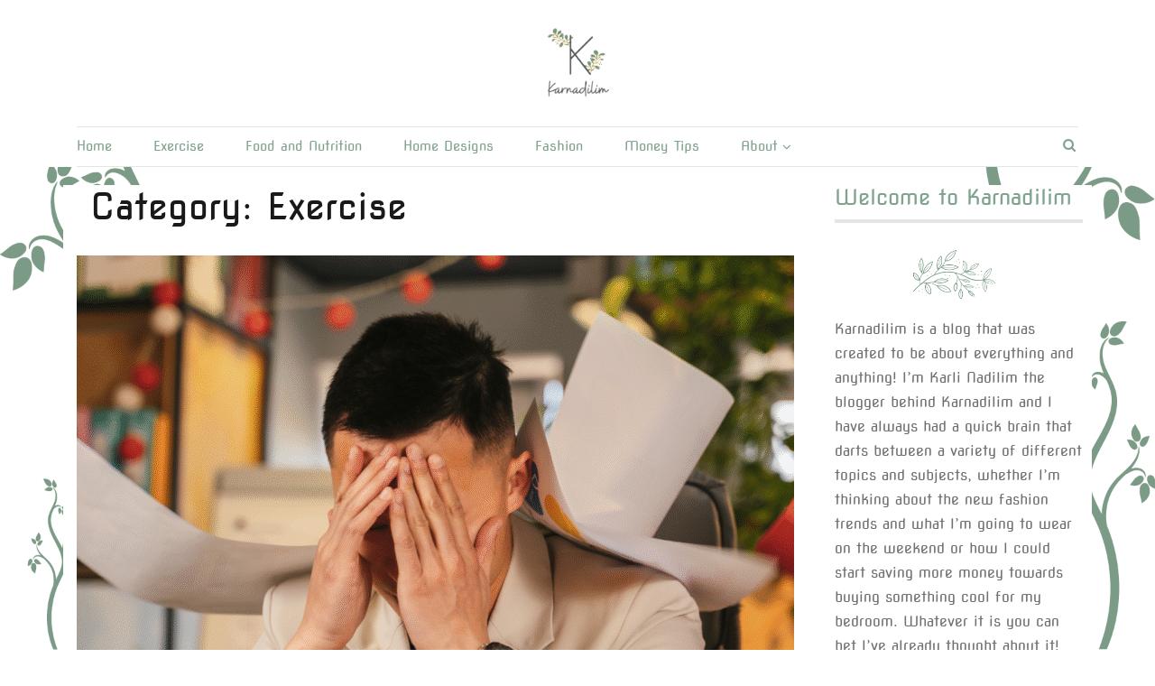

--- FILE ---
content_type: text/html; charset=UTF-8
request_url: https://www.karnadilim.com/category/exercise/
body_size: 15615
content:
<!doctype html>
<html lang="en-US">
<head>
	<meta charset="UTF-8">
	<meta name="viewport" content="width=device-width, initial-scale=1">
	<link rel="profile" href="https://gmpg.org/xfn/11">

	<title>Exercise &#8211; Karnadilim</title>
<meta name='robots' content='max-image-preview:large' />
<link href='https://fonts.gstatic.com' crossorigin rel='preconnect' />
<link rel="alternate" type="application/rss+xml" title="Karnadilim &raquo; Feed" href="https://www.karnadilim.com/feed/" />
<link rel="alternate" type="application/rss+xml" title="Karnadilim &raquo; Comments Feed" href="https://www.karnadilim.com/comments/feed/" />
<link rel="alternate" type="application/rss+xml" title="Karnadilim &raquo; Exercise Category Feed" href="https://www.karnadilim.com/category/exercise/feed/" />
<style type="text/css" media="all">
.wpautoterms-footer{background-color:#ffffff;text-align:center;}
.wpautoterms-footer a{color:#000000;font-family:Arial, sans-serif;font-size:14px;}
.wpautoterms-footer .separator{color:#cccccc;font-family:Arial, sans-serif;font-size:14px;}</style>
<style id='wp-img-auto-sizes-contain-inline-css' type='text/css'>
img:is([sizes=auto i],[sizes^="auto," i]){contain-intrinsic-size:3000px 1500px}
/*# sourceURL=wp-img-auto-sizes-contain-inline-css */
</style>
<link rel='stylesheet' id='esfahan-bootstrap-css' href='https://www.karnadilim.com/wp-content/themes/esfahan/css/bootstrap/bootstrap.min.css?ver=1.0.17' type='text/css' media='all' />
<style id='wp-emoji-styles-inline-css' type='text/css'>

	img.wp-smiley, img.emoji {
		display: inline !important;
		border: none !important;
		box-shadow: none !important;
		height: 1em !important;
		width: 1em !important;
		margin: 0 0.07em !important;
		vertical-align: -0.1em !important;
		background: none !important;
		padding: 0 !important;
	}
/*# sourceURL=wp-emoji-styles-inline-css */
</style>
<link rel='stylesheet' id='wp-block-library-css' href='https://www.karnadilim.com/wp-includes/css/dist/block-library/style.min.css?ver=6.9' type='text/css' media='all' />
<style id='classic-theme-styles-inline-css' type='text/css'>
/*! This file is auto-generated */
.wp-block-button__link{color:#fff;background-color:#32373c;border-radius:9999px;box-shadow:none;text-decoration:none;padding:calc(.667em + 2px) calc(1.333em + 2px);font-size:1.125em}.wp-block-file__button{background:#32373c;color:#fff;text-decoration:none}
/*# sourceURL=/wp-includes/css/classic-themes.min.css */
</style>
<style id='global-styles-inline-css' type='text/css'>
:root{--wp--preset--aspect-ratio--square: 1;--wp--preset--aspect-ratio--4-3: 4/3;--wp--preset--aspect-ratio--3-4: 3/4;--wp--preset--aspect-ratio--3-2: 3/2;--wp--preset--aspect-ratio--2-3: 2/3;--wp--preset--aspect-ratio--16-9: 16/9;--wp--preset--aspect-ratio--9-16: 9/16;--wp--preset--color--black: #000000;--wp--preset--color--cyan-bluish-gray: #abb8c3;--wp--preset--color--white: #ffffff;--wp--preset--color--pale-pink: #f78da7;--wp--preset--color--vivid-red: #cf2e2e;--wp--preset--color--luminous-vivid-orange: #ff6900;--wp--preset--color--luminous-vivid-amber: #fcb900;--wp--preset--color--light-green-cyan: #7bdcb5;--wp--preset--color--vivid-green-cyan: #00d084;--wp--preset--color--pale-cyan-blue: #8ed1fc;--wp--preset--color--vivid-cyan-blue: #0693e3;--wp--preset--color--vivid-purple: #9b51e0;--wp--preset--gradient--vivid-cyan-blue-to-vivid-purple: linear-gradient(135deg,rgb(6,147,227) 0%,rgb(155,81,224) 100%);--wp--preset--gradient--light-green-cyan-to-vivid-green-cyan: linear-gradient(135deg,rgb(122,220,180) 0%,rgb(0,208,130) 100%);--wp--preset--gradient--luminous-vivid-amber-to-luminous-vivid-orange: linear-gradient(135deg,rgb(252,185,0) 0%,rgb(255,105,0) 100%);--wp--preset--gradient--luminous-vivid-orange-to-vivid-red: linear-gradient(135deg,rgb(255,105,0) 0%,rgb(207,46,46) 100%);--wp--preset--gradient--very-light-gray-to-cyan-bluish-gray: linear-gradient(135deg,rgb(238,238,238) 0%,rgb(169,184,195) 100%);--wp--preset--gradient--cool-to-warm-spectrum: linear-gradient(135deg,rgb(74,234,220) 0%,rgb(151,120,209) 20%,rgb(207,42,186) 40%,rgb(238,44,130) 60%,rgb(251,105,98) 80%,rgb(254,248,76) 100%);--wp--preset--gradient--blush-light-purple: linear-gradient(135deg,rgb(255,206,236) 0%,rgb(152,150,240) 100%);--wp--preset--gradient--blush-bordeaux: linear-gradient(135deg,rgb(254,205,165) 0%,rgb(254,45,45) 50%,rgb(107,0,62) 100%);--wp--preset--gradient--luminous-dusk: linear-gradient(135deg,rgb(255,203,112) 0%,rgb(199,81,192) 50%,rgb(65,88,208) 100%);--wp--preset--gradient--pale-ocean: linear-gradient(135deg,rgb(255,245,203) 0%,rgb(182,227,212) 50%,rgb(51,167,181) 100%);--wp--preset--gradient--electric-grass: linear-gradient(135deg,rgb(202,248,128) 0%,rgb(113,206,126) 100%);--wp--preset--gradient--midnight: linear-gradient(135deg,rgb(2,3,129) 0%,rgb(40,116,252) 100%);--wp--preset--font-size--small: 13px;--wp--preset--font-size--medium: 20px;--wp--preset--font-size--large: 36px;--wp--preset--font-size--x-large: 42px;--wp--preset--font-family--nova-square: Nova Square;--wp--preset--spacing--20: 0.44rem;--wp--preset--spacing--30: 0.67rem;--wp--preset--spacing--40: 1rem;--wp--preset--spacing--50: 1.5rem;--wp--preset--spacing--60: 2.25rem;--wp--preset--spacing--70: 3.38rem;--wp--preset--spacing--80: 5.06rem;--wp--preset--shadow--natural: 6px 6px 9px rgba(0, 0, 0, 0.2);--wp--preset--shadow--deep: 12px 12px 50px rgba(0, 0, 0, 0.4);--wp--preset--shadow--sharp: 6px 6px 0px rgba(0, 0, 0, 0.2);--wp--preset--shadow--outlined: 6px 6px 0px -3px rgb(255, 255, 255), 6px 6px rgb(0, 0, 0);--wp--preset--shadow--crisp: 6px 6px 0px rgb(0, 0, 0);}:where(.is-layout-flex){gap: 0.5em;}:where(.is-layout-grid){gap: 0.5em;}body .is-layout-flex{display: flex;}.is-layout-flex{flex-wrap: wrap;align-items: center;}.is-layout-flex > :is(*, div){margin: 0;}body .is-layout-grid{display: grid;}.is-layout-grid > :is(*, div){margin: 0;}:where(.wp-block-columns.is-layout-flex){gap: 2em;}:where(.wp-block-columns.is-layout-grid){gap: 2em;}:where(.wp-block-post-template.is-layout-flex){gap: 1.25em;}:where(.wp-block-post-template.is-layout-grid){gap: 1.25em;}.has-black-color{color: var(--wp--preset--color--black) !important;}.has-cyan-bluish-gray-color{color: var(--wp--preset--color--cyan-bluish-gray) !important;}.has-white-color{color: var(--wp--preset--color--white) !important;}.has-pale-pink-color{color: var(--wp--preset--color--pale-pink) !important;}.has-vivid-red-color{color: var(--wp--preset--color--vivid-red) !important;}.has-luminous-vivid-orange-color{color: var(--wp--preset--color--luminous-vivid-orange) !important;}.has-luminous-vivid-amber-color{color: var(--wp--preset--color--luminous-vivid-amber) !important;}.has-light-green-cyan-color{color: var(--wp--preset--color--light-green-cyan) !important;}.has-vivid-green-cyan-color{color: var(--wp--preset--color--vivid-green-cyan) !important;}.has-pale-cyan-blue-color{color: var(--wp--preset--color--pale-cyan-blue) !important;}.has-vivid-cyan-blue-color{color: var(--wp--preset--color--vivid-cyan-blue) !important;}.has-vivid-purple-color{color: var(--wp--preset--color--vivid-purple) !important;}.has-black-background-color{background-color: var(--wp--preset--color--black) !important;}.has-cyan-bluish-gray-background-color{background-color: var(--wp--preset--color--cyan-bluish-gray) !important;}.has-white-background-color{background-color: var(--wp--preset--color--white) !important;}.has-pale-pink-background-color{background-color: var(--wp--preset--color--pale-pink) !important;}.has-vivid-red-background-color{background-color: var(--wp--preset--color--vivid-red) !important;}.has-luminous-vivid-orange-background-color{background-color: var(--wp--preset--color--luminous-vivid-orange) !important;}.has-luminous-vivid-amber-background-color{background-color: var(--wp--preset--color--luminous-vivid-amber) !important;}.has-light-green-cyan-background-color{background-color: var(--wp--preset--color--light-green-cyan) !important;}.has-vivid-green-cyan-background-color{background-color: var(--wp--preset--color--vivid-green-cyan) !important;}.has-pale-cyan-blue-background-color{background-color: var(--wp--preset--color--pale-cyan-blue) !important;}.has-vivid-cyan-blue-background-color{background-color: var(--wp--preset--color--vivid-cyan-blue) !important;}.has-vivid-purple-background-color{background-color: var(--wp--preset--color--vivid-purple) !important;}.has-black-border-color{border-color: var(--wp--preset--color--black) !important;}.has-cyan-bluish-gray-border-color{border-color: var(--wp--preset--color--cyan-bluish-gray) !important;}.has-white-border-color{border-color: var(--wp--preset--color--white) !important;}.has-pale-pink-border-color{border-color: var(--wp--preset--color--pale-pink) !important;}.has-vivid-red-border-color{border-color: var(--wp--preset--color--vivid-red) !important;}.has-luminous-vivid-orange-border-color{border-color: var(--wp--preset--color--luminous-vivid-orange) !important;}.has-luminous-vivid-amber-border-color{border-color: var(--wp--preset--color--luminous-vivid-amber) !important;}.has-light-green-cyan-border-color{border-color: var(--wp--preset--color--light-green-cyan) !important;}.has-vivid-green-cyan-border-color{border-color: var(--wp--preset--color--vivid-green-cyan) !important;}.has-pale-cyan-blue-border-color{border-color: var(--wp--preset--color--pale-cyan-blue) !important;}.has-vivid-cyan-blue-border-color{border-color: var(--wp--preset--color--vivid-cyan-blue) !important;}.has-vivid-purple-border-color{border-color: var(--wp--preset--color--vivid-purple) !important;}.has-vivid-cyan-blue-to-vivid-purple-gradient-background{background: var(--wp--preset--gradient--vivid-cyan-blue-to-vivid-purple) !important;}.has-light-green-cyan-to-vivid-green-cyan-gradient-background{background: var(--wp--preset--gradient--light-green-cyan-to-vivid-green-cyan) !important;}.has-luminous-vivid-amber-to-luminous-vivid-orange-gradient-background{background: var(--wp--preset--gradient--luminous-vivid-amber-to-luminous-vivid-orange) !important;}.has-luminous-vivid-orange-to-vivid-red-gradient-background{background: var(--wp--preset--gradient--luminous-vivid-orange-to-vivid-red) !important;}.has-very-light-gray-to-cyan-bluish-gray-gradient-background{background: var(--wp--preset--gradient--very-light-gray-to-cyan-bluish-gray) !important;}.has-cool-to-warm-spectrum-gradient-background{background: var(--wp--preset--gradient--cool-to-warm-spectrum) !important;}.has-blush-light-purple-gradient-background{background: var(--wp--preset--gradient--blush-light-purple) !important;}.has-blush-bordeaux-gradient-background{background: var(--wp--preset--gradient--blush-bordeaux) !important;}.has-luminous-dusk-gradient-background{background: var(--wp--preset--gradient--luminous-dusk) !important;}.has-pale-ocean-gradient-background{background: var(--wp--preset--gradient--pale-ocean) !important;}.has-electric-grass-gradient-background{background: var(--wp--preset--gradient--electric-grass) !important;}.has-midnight-gradient-background{background: var(--wp--preset--gradient--midnight) !important;}.has-small-font-size{font-size: var(--wp--preset--font-size--small) !important;}.has-medium-font-size{font-size: var(--wp--preset--font-size--medium) !important;}.has-large-font-size{font-size: var(--wp--preset--font-size--large) !important;}.has-x-large-font-size{font-size: var(--wp--preset--font-size--x-large) !important;}.has-nova-square-font-family{font-family: var(--wp--preset--font-family--nova-square) !important;}
:where(.wp-block-post-template.is-layout-flex){gap: 1.25em;}:where(.wp-block-post-template.is-layout-grid){gap: 1.25em;}
:where(.wp-block-term-template.is-layout-flex){gap: 1.25em;}:where(.wp-block-term-template.is-layout-grid){gap: 1.25em;}
:where(.wp-block-columns.is-layout-flex){gap: 2em;}:where(.wp-block-columns.is-layout-grid){gap: 2em;}
:root :where(.wp-block-pullquote){font-size: 1.5em;line-height: 1.6;}
/*# sourceURL=global-styles-inline-css */
</style>
<link rel='stylesheet' id='wpautoterms_css-css' href='https://www.karnadilim.com/wp-content/plugins/auto-terms-of-service-and-privacy-policy/css/wpautoterms.css?ver=6.9' type='text/css' media='all' />
<link rel='stylesheet' id='esfahan-font-awesome-css' href='https://www.karnadilim.com/wp-content/themes/esfahan/css/font-awesome/css/font-awesome.min.css?ver=1.0.17' type='text/css' media='all' />
<link rel='stylesheet' id='esfahan-style-css' href='https://www.karnadilim.com/wp-content/themes/esfahan/style.css?ver=1.0.17' type='text/css' media='all' />
<script type="text/javascript" src="https://www.karnadilim.com/wp-includes/js/jquery/jquery.min.js?ver=3.7.1" id="jquery-core-js"></script>
<script type="text/javascript" src="https://www.karnadilim.com/wp-includes/js/jquery/jquery-migrate.min.js?ver=3.4.1" id="jquery-migrate-js"></script>
<script type="text/javascript" src="https://www.karnadilim.com/wp-includes/js/dist/dom-ready.min.js?ver=f77871ff7694fffea381" id="wp-dom-ready-js"></script>
<script type="text/javascript" src="https://www.karnadilim.com/wp-content/plugins/auto-terms-of-service-and-privacy-policy/js/base.js?ver=3.0.4" id="wpautoterms_base-js"></script>
<link rel="https://api.w.org/" href="https://www.karnadilim.com/wp-json/" /><link rel="alternate" title="JSON" type="application/json" href="https://www.karnadilim.com/wp-json/wp/v2/categories/4" /><link rel="EditURI" type="application/rsd+xml" title="RSD" href="https://www.karnadilim.com/xmlrpc.php?rsd" />
<meta name="generator" content="WordPress 6.9" />
		<!-- Custom Logo: hide header text -->
		<style id="custom-logo-css" type="text/css">
			.site-title, .site-description {
				position: absolute;
				clip-path: inset(50%);
			}
		</style>
		<meta name="generator" content="Elementor 3.34.1; features: additional_custom_breakpoints; settings: css_print_method-external, google_font-enabled, font_display-auto">
			<style>
				.e-con.e-parent:nth-of-type(n+4):not(.e-lazyloaded):not(.e-no-lazyload),
				.e-con.e-parent:nth-of-type(n+4):not(.e-lazyloaded):not(.e-no-lazyload) * {
					background-image: none !important;
				}
				@media screen and (max-height: 1024px) {
					.e-con.e-parent:nth-of-type(n+3):not(.e-lazyloaded):not(.e-no-lazyload),
					.e-con.e-parent:nth-of-type(n+3):not(.e-lazyloaded):not(.e-no-lazyload) * {
						background-image: none !important;
					}
				}
				@media screen and (max-height: 640px) {
					.e-con.e-parent:nth-of-type(n+2):not(.e-lazyloaded):not(.e-no-lazyload),
					.e-con.e-parent:nth-of-type(n+2):not(.e-lazyloaded):not(.e-no-lazyload) * {
						background-image: none !important;
					}
				}
			</style>
			<style type="text/css" id="custom-background-css">
body.custom-background { background-image: url("https://www.karnadilim.com/wp-content/uploads/2021/05/background-1.png"); background-position: left top; background-size: cover; background-repeat: no-repeat; background-attachment: fixed; }
</style>
	<link rel="icon" href="https://www.karnadilim.com/wp-content/uploads/2021/05/Logo-1-150x150.png" sizes="32x32" />
<link rel="icon" href="https://www.karnadilim.com/wp-content/uploads/2021/05/Logo-1-300x300.png" sizes="192x192" />
<link rel="apple-touch-icon" href="https://www.karnadilim.com/wp-content/uploads/2021/05/Logo-1-300x300.png" />
<meta name="msapplication-TileImage" content="https://www.karnadilim.com/wp-content/uploads/2021/05/Logo-1-300x300.png" />
		<style type="text/css" id="wp-custom-css">
			.menuStyle2 .site-branding {
    padding: 10px 0 15px;
}
.site-content {
    padding: 20px 0;
}
.menuStyle3 .site-branding {
    text-align: center;
    padding: 20px 0 20px;
}

.container{
	background-color: white;
}		</style>
		<style id="kirki-inline-styles">.site-title{font-family:Playfair Display;font-weight:400;text-transform:none;font-size:36px;}h1,h2,h3,h4,h5,h6{font-family:Playfair Display;font-weight:500;}body{font-family:Open Sans;font-weight:400;font-size:15px;}.site-description{font-size:14px;}.main-navigation li, .socials, .header-search-cart, .menu-item-has-children::after{font-size:15px;}.main-navigation ul ul li{font-size:13px;}.single-post .entry-title{font-size:32px;color:#80a38e;}.widget-area .widget-title{font-size:24px;}.widget-area .widget{font-size:16px;}.sidebar-column .widget-title{font-size:20px;}.sidebar-column .widget{font-size:16px;}.site-info{font-size:13px;}.woocommerce div.product .woocommerce-tabs ul.tabs li.active a,.product div.entry-summary p.price, .product div.entry-summary span.price,.esfahan-blog:not(.esfahan_esfahan_blog_skin) .posted-on a,.esfahan-blog:not(.esfahan_esfahan_blog_skin) .byline a:hover,.testimonials-section.style1:before,.single-post .read-more-link .gt,.blog-loop .read-more-link .gt,.single-post .posted-on a,.blog-loop .posted-on a,.entry-title a:hover,.esfahan_recent_entries .post-date,.widget_categories li:hover::before,.widget_categories li:hover a{color:#727272;}.product .single_add_to_cart_button.button.alt,button,.button,input[type="button"],input[type="reset"],input[type="submit"]{border-color:#727272;}.woocommerce-checkout button.button.alt,.woocommerce-checkout button.button.alt:hover,.woocommerce-cart .cart-collaterals .cart_totals .button:hover,.woocommerce-cart .cart-collaterals .cart_totals .button,.product .single_add_to_cart_button.button.alt:hover,.product .single_add_to_cart_button.button.alt,.woocommerce ul.products li.product .button,.menuStyle2 .main-navigation a:hover:after,.comments-area .comment-reply-link:hover,button,.button,input[type="button"],input[type="reset"],input[type="submit"]{background-color:#727272;}.site-title a, .sticky-wrapper.is-sticky .site-title a{color:#80a38e !important;}.site-description, .sticky-wrapper.is-sticky .site-description{color:#424851 !important;}.main-navigation a, .fa-search, .site-header .socials a, .menu-item-has-children::after, .main-navigation ul ul li a, .sticky-wrapper.is-sticky .main-navigation a, .sticky-wrapper.is-sticky .fa-search, .sticky-wrapper.is-sticky .site-header .socials a{color:#80a38e !important;}.mobile-menu-toggle_lines, .mobile-menu-toggle_lines:before, .mobile-menu-toggle_lines:after,.mobile-menu-toggle_lines,.mobile-menu-toggle_lines:before, .mobile-menu-toggle_lines:after,.mobile-menu-toggle_lines{background:#80a38e;}.entry-title a{color:#80a38e;}.single-post .post-cat, .blog-loop .post-cat{background-color:#eff1f4;}.single-post .entry-meta, .blog-loop .entry-meta{color:#a5a5a5;}.single-post .entry-meta .byline a, .blog-loop .entry-meta .byline a{color:#464646;}.single-post .entry-content, .blog-loop .entry-content{color:#464646;}.widget .widget-title{color:#80a38e;}.widget{color:#707070;}.widget a{color:#d5c56b;}#sidebar-footer, #colophon{background:#f4f4f4;}/* cyrillic */
@font-face {
  font-family: 'Playfair Display';
  font-style: normal;
  font-weight: 400;
  font-display: swap;
  src: url(https://www.karnadilim.com/wp-content/fonts/playfair-display/font) format('woff');
  unicode-range: U+0301, U+0400-045F, U+0490-0491, U+04B0-04B1, U+2116;
}
/* vietnamese */
@font-face {
  font-family: 'Playfair Display';
  font-style: normal;
  font-weight: 400;
  font-display: swap;
  src: url(https://www.karnadilim.com/wp-content/fonts/playfair-display/font) format('woff');
  unicode-range: U+0102-0103, U+0110-0111, U+0128-0129, U+0168-0169, U+01A0-01A1, U+01AF-01B0, U+0300-0301, U+0303-0304, U+0308-0309, U+0323, U+0329, U+1EA0-1EF9, U+20AB;
}
/* latin-ext */
@font-face {
  font-family: 'Playfair Display';
  font-style: normal;
  font-weight: 400;
  font-display: swap;
  src: url(https://www.karnadilim.com/wp-content/fonts/playfair-display/font) format('woff');
  unicode-range: U+0100-02BA, U+02BD-02C5, U+02C7-02CC, U+02CE-02D7, U+02DD-02FF, U+0304, U+0308, U+0329, U+1D00-1DBF, U+1E00-1E9F, U+1EF2-1EFF, U+2020, U+20A0-20AB, U+20AD-20C0, U+2113, U+2C60-2C7F, U+A720-A7FF;
}
/* latin */
@font-face {
  font-family: 'Playfair Display';
  font-style: normal;
  font-weight: 400;
  font-display: swap;
  src: url(https://www.karnadilim.com/wp-content/fonts/playfair-display/font) format('woff');
  unicode-range: U+0000-00FF, U+0131, U+0152-0153, U+02BB-02BC, U+02C6, U+02DA, U+02DC, U+0304, U+0308, U+0329, U+2000-206F, U+20AC, U+2122, U+2191, U+2193, U+2212, U+2215, U+FEFF, U+FFFD;
}
/* cyrillic */
@font-face {
  font-family: 'Playfair Display';
  font-style: normal;
  font-weight: 500;
  font-display: swap;
  src: url(https://www.karnadilim.com/wp-content/fonts/playfair-display/font) format('woff');
  unicode-range: U+0301, U+0400-045F, U+0490-0491, U+04B0-04B1, U+2116;
}
/* vietnamese */
@font-face {
  font-family: 'Playfair Display';
  font-style: normal;
  font-weight: 500;
  font-display: swap;
  src: url(https://www.karnadilim.com/wp-content/fonts/playfair-display/font) format('woff');
  unicode-range: U+0102-0103, U+0110-0111, U+0128-0129, U+0168-0169, U+01A0-01A1, U+01AF-01B0, U+0300-0301, U+0303-0304, U+0308-0309, U+0323, U+0329, U+1EA0-1EF9, U+20AB;
}
/* latin-ext */
@font-face {
  font-family: 'Playfair Display';
  font-style: normal;
  font-weight: 500;
  font-display: swap;
  src: url(https://www.karnadilim.com/wp-content/fonts/playfair-display/font) format('woff');
  unicode-range: U+0100-02BA, U+02BD-02C5, U+02C7-02CC, U+02CE-02D7, U+02DD-02FF, U+0304, U+0308, U+0329, U+1D00-1DBF, U+1E00-1E9F, U+1EF2-1EFF, U+2020, U+20A0-20AB, U+20AD-20C0, U+2113, U+2C60-2C7F, U+A720-A7FF;
}
/* latin */
@font-face {
  font-family: 'Playfair Display';
  font-style: normal;
  font-weight: 500;
  font-display: swap;
  src: url(https://www.karnadilim.com/wp-content/fonts/playfair-display/font) format('woff');
  unicode-range: U+0000-00FF, U+0131, U+0152-0153, U+02BB-02BC, U+02C6, U+02DA, U+02DC, U+0304, U+0308, U+0329, U+2000-206F, U+20AC, U+2122, U+2191, U+2193, U+2212, U+2215, U+FEFF, U+FFFD;
}/* cyrillic-ext */
@font-face {
  font-family: 'Open Sans';
  font-style: normal;
  font-weight: 400;
  font-stretch: normal;
  font-display: swap;
  src: url(https://www.karnadilim.com/wp-content/fonts/open-sans/font) format('woff');
  unicode-range: U+0460-052F, U+1C80-1C8A, U+20B4, U+2DE0-2DFF, U+A640-A69F, U+FE2E-FE2F;
}
/* cyrillic */
@font-face {
  font-family: 'Open Sans';
  font-style: normal;
  font-weight: 400;
  font-stretch: normal;
  font-display: swap;
  src: url(https://www.karnadilim.com/wp-content/fonts/open-sans/font) format('woff');
  unicode-range: U+0301, U+0400-045F, U+0490-0491, U+04B0-04B1, U+2116;
}
/* greek-ext */
@font-face {
  font-family: 'Open Sans';
  font-style: normal;
  font-weight: 400;
  font-stretch: normal;
  font-display: swap;
  src: url(https://www.karnadilim.com/wp-content/fonts/open-sans/font) format('woff');
  unicode-range: U+1F00-1FFF;
}
/* greek */
@font-face {
  font-family: 'Open Sans';
  font-style: normal;
  font-weight: 400;
  font-stretch: normal;
  font-display: swap;
  src: url(https://www.karnadilim.com/wp-content/fonts/open-sans/font) format('woff');
  unicode-range: U+0370-0377, U+037A-037F, U+0384-038A, U+038C, U+038E-03A1, U+03A3-03FF;
}
/* hebrew */
@font-face {
  font-family: 'Open Sans';
  font-style: normal;
  font-weight: 400;
  font-stretch: normal;
  font-display: swap;
  src: url(https://www.karnadilim.com/wp-content/fonts/open-sans/font) format('woff');
  unicode-range: U+0307-0308, U+0590-05FF, U+200C-2010, U+20AA, U+25CC, U+FB1D-FB4F;
}
/* math */
@font-face {
  font-family: 'Open Sans';
  font-style: normal;
  font-weight: 400;
  font-stretch: normal;
  font-display: swap;
  src: url(https://www.karnadilim.com/wp-content/fonts/open-sans/font) format('woff');
  unicode-range: U+0302-0303, U+0305, U+0307-0308, U+0310, U+0312, U+0315, U+031A, U+0326-0327, U+032C, U+032F-0330, U+0332-0333, U+0338, U+033A, U+0346, U+034D, U+0391-03A1, U+03A3-03A9, U+03B1-03C9, U+03D1, U+03D5-03D6, U+03F0-03F1, U+03F4-03F5, U+2016-2017, U+2034-2038, U+203C, U+2040, U+2043, U+2047, U+2050, U+2057, U+205F, U+2070-2071, U+2074-208E, U+2090-209C, U+20D0-20DC, U+20E1, U+20E5-20EF, U+2100-2112, U+2114-2115, U+2117-2121, U+2123-214F, U+2190, U+2192, U+2194-21AE, U+21B0-21E5, U+21F1-21F2, U+21F4-2211, U+2213-2214, U+2216-22FF, U+2308-230B, U+2310, U+2319, U+231C-2321, U+2336-237A, U+237C, U+2395, U+239B-23B7, U+23D0, U+23DC-23E1, U+2474-2475, U+25AF, U+25B3, U+25B7, U+25BD, U+25C1, U+25CA, U+25CC, U+25FB, U+266D-266F, U+27C0-27FF, U+2900-2AFF, U+2B0E-2B11, U+2B30-2B4C, U+2BFE, U+3030, U+FF5B, U+FF5D, U+1D400-1D7FF, U+1EE00-1EEFF;
}
/* symbols */
@font-face {
  font-family: 'Open Sans';
  font-style: normal;
  font-weight: 400;
  font-stretch: normal;
  font-display: swap;
  src: url(https://www.karnadilim.com/wp-content/fonts/open-sans/font) format('woff');
  unicode-range: U+0001-000C, U+000E-001F, U+007F-009F, U+20DD-20E0, U+20E2-20E4, U+2150-218F, U+2190, U+2192, U+2194-2199, U+21AF, U+21E6-21F0, U+21F3, U+2218-2219, U+2299, U+22C4-22C6, U+2300-243F, U+2440-244A, U+2460-24FF, U+25A0-27BF, U+2800-28FF, U+2921-2922, U+2981, U+29BF, U+29EB, U+2B00-2BFF, U+4DC0-4DFF, U+FFF9-FFFB, U+10140-1018E, U+10190-1019C, U+101A0, U+101D0-101FD, U+102E0-102FB, U+10E60-10E7E, U+1D2C0-1D2D3, U+1D2E0-1D37F, U+1F000-1F0FF, U+1F100-1F1AD, U+1F1E6-1F1FF, U+1F30D-1F30F, U+1F315, U+1F31C, U+1F31E, U+1F320-1F32C, U+1F336, U+1F378, U+1F37D, U+1F382, U+1F393-1F39F, U+1F3A7-1F3A8, U+1F3AC-1F3AF, U+1F3C2, U+1F3C4-1F3C6, U+1F3CA-1F3CE, U+1F3D4-1F3E0, U+1F3ED, U+1F3F1-1F3F3, U+1F3F5-1F3F7, U+1F408, U+1F415, U+1F41F, U+1F426, U+1F43F, U+1F441-1F442, U+1F444, U+1F446-1F449, U+1F44C-1F44E, U+1F453, U+1F46A, U+1F47D, U+1F4A3, U+1F4B0, U+1F4B3, U+1F4B9, U+1F4BB, U+1F4BF, U+1F4C8-1F4CB, U+1F4D6, U+1F4DA, U+1F4DF, U+1F4E3-1F4E6, U+1F4EA-1F4ED, U+1F4F7, U+1F4F9-1F4FB, U+1F4FD-1F4FE, U+1F503, U+1F507-1F50B, U+1F50D, U+1F512-1F513, U+1F53E-1F54A, U+1F54F-1F5FA, U+1F610, U+1F650-1F67F, U+1F687, U+1F68D, U+1F691, U+1F694, U+1F698, U+1F6AD, U+1F6B2, U+1F6B9-1F6BA, U+1F6BC, U+1F6C6-1F6CF, U+1F6D3-1F6D7, U+1F6E0-1F6EA, U+1F6F0-1F6F3, U+1F6F7-1F6FC, U+1F700-1F7FF, U+1F800-1F80B, U+1F810-1F847, U+1F850-1F859, U+1F860-1F887, U+1F890-1F8AD, U+1F8B0-1F8BB, U+1F8C0-1F8C1, U+1F900-1F90B, U+1F93B, U+1F946, U+1F984, U+1F996, U+1F9E9, U+1FA00-1FA6F, U+1FA70-1FA7C, U+1FA80-1FA89, U+1FA8F-1FAC6, U+1FACE-1FADC, U+1FADF-1FAE9, U+1FAF0-1FAF8, U+1FB00-1FBFF;
}
/* vietnamese */
@font-face {
  font-family: 'Open Sans';
  font-style: normal;
  font-weight: 400;
  font-stretch: normal;
  font-display: swap;
  src: url(https://www.karnadilim.com/wp-content/fonts/open-sans/font) format('woff');
  unicode-range: U+0102-0103, U+0110-0111, U+0128-0129, U+0168-0169, U+01A0-01A1, U+01AF-01B0, U+0300-0301, U+0303-0304, U+0308-0309, U+0323, U+0329, U+1EA0-1EF9, U+20AB;
}
/* latin-ext */
@font-face {
  font-family: 'Open Sans';
  font-style: normal;
  font-weight: 400;
  font-stretch: normal;
  font-display: swap;
  src: url(https://www.karnadilim.com/wp-content/fonts/open-sans/font) format('woff');
  unicode-range: U+0100-02BA, U+02BD-02C5, U+02C7-02CC, U+02CE-02D7, U+02DD-02FF, U+0304, U+0308, U+0329, U+1D00-1DBF, U+1E00-1E9F, U+1EF2-1EFF, U+2020, U+20A0-20AB, U+20AD-20C0, U+2113, U+2C60-2C7F, U+A720-A7FF;
}
/* latin */
@font-face {
  font-family: 'Open Sans';
  font-style: normal;
  font-weight: 400;
  font-stretch: normal;
  font-display: swap;
  src: url(https://www.karnadilim.com/wp-content/fonts/open-sans/font) format('woff');
  unicode-range: U+0000-00FF, U+0131, U+0152-0153, U+02BB-02BC, U+02C6, U+02DA, U+02DC, U+0304, U+0308, U+0329, U+2000-206F, U+20AC, U+2122, U+2191, U+2193, U+2212, U+2215, U+FEFF, U+FFFD;
}</style>	<!-- Fonts Plugin CSS - https://fontsplugin.com/ -->
	<style>
		/* Cached: January 19, 2026 at 4:00pm */
/* latin-ext */
@font-face {
  font-family: 'Nova Square';
  font-style: normal;
  font-weight: 400;
  font-display: swap;
  src: url(https://fonts.gstatic.com/s/novasquare/v27/RrQUbo9-9DV7b06QHgSWsahJT4IQGg.woff2) format('woff2');
  unicode-range: U+0100-02BA, U+02BD-02C5, U+02C7-02CC, U+02CE-02D7, U+02DD-02FF, U+0304, U+0308, U+0329, U+1D00-1DBF, U+1E00-1E9F, U+1EF2-1EFF, U+2020, U+20A0-20AB, U+20AD-20C0, U+2113, U+2C60-2C7F, U+A720-A7FF;
}
/* latin */
@font-face {
  font-family: 'Nova Square';
  font-style: normal;
  font-weight: 400;
  font-display: swap;
  src: url(https://fonts.gstatic.com/s/novasquare/v27/RrQUbo9-9DV7b06QHgSWsahHT4I.woff2) format('woff2');
  unicode-range: U+0000-00FF, U+0131, U+0152-0153, U+02BB-02BC, U+02C6, U+02DA, U+02DC, U+0304, U+0308, U+0329, U+2000-206F, U+20AC, U+2122, U+2191, U+2193, U+2212, U+2215, U+FEFF, U+FFFD;
}

:root {
--font-base: Nova Square;
--font-headings: Nova Square;
--font-input: Nova Square;
}
body, #content, .entry-content, .post-content, .page-content, .post-excerpt, .entry-summary, .entry-excerpt, .widget-area, .widget, .sidebar, #sidebar, footer, .footer, #footer, .site-footer {
font-family: "Nova Square";
 }
#site-title, .site-title, #site-title a, .site-title a, .entry-title, .entry-title a, h1, h2, h3, h4, h5, h6, .widget-title, .elementor-heading-title {
font-family: "Nova Square";
 }
button, .button, input, select, textarea, .wp-block-button, .wp-block-button__link {
font-family: "Nova Square";
 }
#site-title, .site-title, #site-title a, .site-title a, #site-logo, #site-logo a, #logo, #logo a, .logo, .logo a, .wp-block-site-title, .wp-block-site-title a {
font-family: "Nova Square";
 }
#site-description, .site-description, #site-tagline, .site-tagline, .wp-block-site-tagline {
font-family: "Nova Square";
 }
.menu, .page_item a, .menu-item a, .wp-block-navigation, .wp-block-navigation-item__content {
font-family: "Nova Square";
 }
.entry-content, .entry-content p, .post-content, .page-content, .post-excerpt, .entry-summary, .entry-excerpt, .excerpt, .excerpt p, .type-post p, .type-page p, .wp-block-post-content, .wp-block-post-excerpt, .elementor, .elementor p {
font-family: "Nova Square";
 }
.wp-block-post-title, .wp-block-post-title a, .entry-title, .entry-title a, .post-title, .post-title a, .page-title, .entry-content h1, #content h1, .type-post h1, .type-page h1, .elementor h1 {
font-family: "Nova Square";
 }
.entry-content h2, .post-content h2, .page-content h2, #content h2, .type-post h2, .type-page h2, .elementor h2 {
font-family: "Nova Square";
 }
.entry-content h3, .post-content h3, .page-content h3, #content h3, .type-post h3, .type-page h3, .elementor h3 {
font-family: "Nova Square";
 }
.entry-content h4, .post-content h4, .page-content h4, #content h4, .type-post h4, .type-page h4, .elementor h4 {
font-family: "Nova Square";
 }
.entry-content h5, .post-content h5, .page-content h5, #content h5, .type-post h5, .type-page h5, .elementor h5 {
font-family: "Nova Square";
 }
.entry-content h6, .post-content h6, .page-content h6, #content h6, .type-post h6, .type-page h6, .elementor h6 {
font-family: "Nova Square";
 }
blockquote, .wp-block-quote, blockquote p, .wp-block-quote p {
font-family: "Nova Square";
 }
.widget-title, .widget-area h1, .widget-area h2, .widget-area h3, .widget-area h4, .widget-area h5, .widget-area h6, #secondary h1, #secondary h2, #secondary h3, #secondary h4, #secondary h5, #secondary h6 {
font-family: "Nova Square";
 }
.widget-area, .widget, .sidebar, #sidebar, #secondary {
font-family: "Nova Square";
 }
footer h1, footer h2, footer h3, footer h4, footer h5, footer h6, .footer h1, .footer h2, .footer h3, .footer h4, .footer h5, .footer h6, #footer h1, #footer h2, #footer h3, #footer h4, #footer h5, #footer h6 {
font-family: "Nova Square";
 }
footer, #footer, .footer, .site-footer {
font-family: "Nova Square";
 }
	</style>
	<!-- Fonts Plugin CSS -->
	</head>

<body class="archive category category-exercise category-4 custom-background wp-custom-logo wp-theme-esfahan hfeed menuStyle3 menuContained static-header elementor-default elementor-kit-21">
<div id="page" class="site">
	<a class="skip-link screen-reader-text" href="#content">Skip to content</a>

		
<header id="masthead" class="site-header">
	
	<div class="container">
		
			<div class="site-branding col-12">
				<a href="https://www.karnadilim.com/" class="custom-logo-link" rel="home"><img fetchpriority="high" width="500" height="500" src="https://www.karnadilim.com/wp-content/uploads/2021/05/Logo-1.png" class="custom-logo" alt="Karnadilim" decoding="async" srcset="https://www.karnadilim.com/wp-content/uploads/2021/05/Logo-1.png 500w, https://www.karnadilim.com/wp-content/uploads/2021/05/Logo-1-300x300.png 300w, https://www.karnadilim.com/wp-content/uploads/2021/05/Logo-1-150x150.png 150w, https://www.karnadilim.com/wp-content/uploads/2021/05/Logo-1-360x360.png 360w" sizes="(max-width: 500px) 100vw, 500px" /></a>				<p class="site-title"><a href="https://www.karnadilim.com/" rel="home">Karnadilim</a></p>
						</div><!-- .site-branding -->
			
			<div class="menu3-container col-12">
				<div class="row">
					<div class="header-mobile-menu col-2">
						<button class="mobile-menu-toggle" aria-controls="main-menu">
							<span class="mobile-menu-toggle_lines"></span>
							<span class="sr-only">Toggle mobile menu</span>
						</button>
					</div>
					<nav id="site-navigation" class="main-navigation col-lg-9">
						<div class="menu-main-menu-container"><ul id="main-menu" class="menu"><li id="menu-item-144" class="menu-item menu-item-type-custom menu-item-object-custom menu-item-home menu-item-144"><a href="https://www.karnadilim.com/">Home</a></li>
<li id="menu-item-145" class="menu-item menu-item-type-taxonomy menu-item-object-category current-menu-item menu-item-145"><a href="https://www.karnadilim.com/category/exercise/" aria-current="page">Exercise</a></li>
<li id="menu-item-146" class="menu-item menu-item-type-taxonomy menu-item-object-category menu-item-146"><a href="https://www.karnadilim.com/category/food-and-nutrition/">Food and Nutrition</a></li>
<li id="menu-item-147" class="menu-item menu-item-type-taxonomy menu-item-object-category menu-item-147"><a href="https://www.karnadilim.com/category/home-designs/">Home Designs</a></li>
<li id="menu-item-149" class="menu-item menu-item-type-taxonomy menu-item-object-category menu-item-149"><a href="https://www.karnadilim.com/category/fashion/">Fashion</a></li>
<li id="menu-item-148" class="menu-item menu-item-type-taxonomy menu-item-object-category menu-item-148"><a href="https://www.karnadilim.com/category/money-tips/">Money Tips</a></li>
<li id="menu-item-23" class="menu-item menu-item-type-post_type menu-item-object-page menu-item-has-children menu-item-23"><a href="https://www.karnadilim.com/about/">About</a>
<ul class="sub-menu">
	<li id="menu-item-24" class="menu-item menu-item-type-post_type menu-item-object-page menu-item-24"><a href="https://www.karnadilim.com/contact/">Contact</a></li>
</ul>
</li>
</ul></div>					<div></div>
					</nav><!-- #site-navigation -->

					<div class="col-lg-3 col-10">
						<div class="socials d-flex justify-content-end">
																																																			<ul class="header-search-cart">
						<li class="header-search">
				<div class="header-search-toggle"><button type="button" class="btn"><i class="fa fa-search"></i><span class="sr-only">Search Button</span></button></div>
			</li>
						<li class="header-cart-link">
							</li>
		</ul>
								</div>
						<div class="header-search-form">
							<form role="search" method="get" class="search-form" action="https://www.karnadilim.com/">
				<label>
					<span class="screen-reader-text">Search for:</span>
					<input type="search" class="search-field" placeholder="Search &hellip;" value="" name="s" />
				</label>
				<input type="submit" class="search-submit" value="Search" />
			</form>							<button class="esf-search-button"><i class="fa fa-times"></i></button>
						</div>
					</div>
				</div>
			</div>
		
	</div>


</header><!-- #masthead -->
			
	<div id="content" class="site-content">

	<div class="container"><div class="row">
	<div id="primary" class="content-area layout-default col-lg-9">
		<main id="main" class="site-main">

		
			<header class="page-header col-md-12 mb30">
				<h1 class="page-title">Category: <span>Exercise</span></h1>			</header><!-- .page-header -->
			
			<div class="blog-loop">
				<div class="row">
					<div class="grid-sizer"></div>
					
<article id="post-465" class="post-465 post type-post status-publish format-standard has-post-thumbnail hentry category-exercise">

	<div class="post-inner">
		<div class="flex">

						<div class="col-md-12">
				
	<a class="post-thumbnail" href="https://www.karnadilim.com/how-to-reduce-your-work-stress-effective-strategies-for-a-healthier-workplace/" aria-hidden="true">
		<img width="795" height="795" src="https://www.karnadilim.com/wp-content/uploads/2025/05/How-to-Reduce-Your-Work-Stress-Effective-Strategies-for-a-Healthier-Workplace-795x795.png" class="attachment-esfahan-720 size-esfahan-720 wp-post-image" alt="How to Reduce Your Work Stress: Effective Strategies for a Healthier Workplace" decoding="async" srcset="https://www.karnadilim.com/wp-content/uploads/2025/05/How-to-Reduce-Your-Work-Stress-Effective-Strategies-for-a-Healthier-Workplace-795x795.png 795w, https://www.karnadilim.com/wp-content/uploads/2025/05/How-to-Reduce-Your-Work-Stress-Effective-Strategies-for-a-Healthier-Workplace-300x300.png 300w, https://www.karnadilim.com/wp-content/uploads/2025/05/How-to-Reduce-Your-Work-Stress-Effective-Strategies-for-a-Healthier-Workplace-1024x1024.png 1024w, https://www.karnadilim.com/wp-content/uploads/2025/05/How-to-Reduce-Your-Work-Stress-Effective-Strategies-for-a-Healthier-Workplace-150x150.png 150w, https://www.karnadilim.com/wp-content/uploads/2025/05/How-to-Reduce-Your-Work-Stress-Effective-Strategies-for-a-Healthier-Workplace-768x768.png 768w, https://www.karnadilim.com/wp-content/uploads/2025/05/How-to-Reduce-Your-Work-Stress-Effective-Strategies-for-a-Healthier-Workplace-360x360.png 360w, https://www.karnadilim.com/wp-content/uploads/2025/05/How-to-Reduce-Your-Work-Stress-Effective-Strategies-for-a-Healthier-Workplace.png 1080w" sizes="(max-width: 795px) 100vw, 795px" />	</a>

				</div>
			
			<div class="post-info col-md-12">
				<header class="entry-header">
					<span class="posted-on"><a href="https://www.karnadilim.com/how-to-reduce-your-work-stress-effective-strategies-for-a-healthier-workplace/" rel="bookmark"><time class="entry-date published" datetime="2025-04-20T17:35:44+00:00">April 20, 2025</time><time class="updated" datetime="2025-05-27T04:59:07+00:00">May 27, 2025</time></a></span><h2 class="entry-title"><a href="https://www.karnadilim.com/how-to-reduce-your-work-stress-effective-strategies-for-a-healthier-workplace/" rel="bookmark">How to Reduce Your Work Stress: Effective Strategies for a Healthier Workplace</a></h2>					<div class="entry-meta">
						<span><a class="first-cat post-cat" href="https://www.karnadilim.com/category/exercise/">Exercise</a></span><span class="byline"> by <span class="author vcard"><a class="url fn n" href="https://www.karnadilim.com/author/administrator/">Karli Nadilim</a></span></span><span class="comments-number">0 comments</span>					</div><!-- .entry-meta -->
									</header><!-- .entry-header -->	

									<div class="entry-content">
						<p>Work stress can significantly affect mental health and overall well-being. It often stems from various sources, including tight deadlines, excessive [&hellip;]</p>
					</div><!-- .entry-content -->

										<footer class="entry-footer">
						<a class="read-more-link" href="https://www.karnadilim.com/how-to-reduce-your-work-stress-effective-strategies-for-a-healthier-workplace/">Read more<span class="gt"><i class="fa fa-angle-right" aria-hidden="true"></i><i class="fa fa-angle-right" aria-hidden="true"></i></span></a>
					</footer><!-- .entry-footer -->
									
			</div>
		</div>
	</div>

</article><!-- #post-465 -->

<article id="post-451" class="post-451 post type-post status-publish format-standard has-post-thumbnail hentry category-exercise">

	<div class="post-inner">
		<div class="flex">

						<div class="col-md-12">
				
	<a class="post-thumbnail" href="https://www.karnadilim.com/low-impact-exercises-perfect-for-all-fitness-levels-a-comprehensive-guide-to-staying-active/" aria-hidden="true">
		<img width="795" height="795" src="https://www.karnadilim.com/wp-content/uploads/2025/05/Low-Impact-Exercises-Perfect-for-All-Fitness-Levels-A-Comprehensive-Guide-to-Staying-Active-795x795.png" class="attachment-esfahan-720 size-esfahan-720 wp-post-image" alt="Low-Impact Exercises Perfect for All Fitness Levels: A Comprehensive Guide to Staying Active" decoding="async" srcset="https://www.karnadilim.com/wp-content/uploads/2025/05/Low-Impact-Exercises-Perfect-for-All-Fitness-Levels-A-Comprehensive-Guide-to-Staying-Active-795x795.png 795w, https://www.karnadilim.com/wp-content/uploads/2025/05/Low-Impact-Exercises-Perfect-for-All-Fitness-Levels-A-Comprehensive-Guide-to-Staying-Active-300x300.png 300w, https://www.karnadilim.com/wp-content/uploads/2025/05/Low-Impact-Exercises-Perfect-for-All-Fitness-Levels-A-Comprehensive-Guide-to-Staying-Active-1024x1024.png 1024w, https://www.karnadilim.com/wp-content/uploads/2025/05/Low-Impact-Exercises-Perfect-for-All-Fitness-Levels-A-Comprehensive-Guide-to-Staying-Active-150x150.png 150w, https://www.karnadilim.com/wp-content/uploads/2025/05/Low-Impact-Exercises-Perfect-for-All-Fitness-Levels-A-Comprehensive-Guide-to-Staying-Active-768x768.png 768w, https://www.karnadilim.com/wp-content/uploads/2025/05/Low-Impact-Exercises-Perfect-for-All-Fitness-Levels-A-Comprehensive-Guide-to-Staying-Active-360x360.png 360w, https://www.karnadilim.com/wp-content/uploads/2025/05/Low-Impact-Exercises-Perfect-for-All-Fitness-Levels-A-Comprehensive-Guide-to-Staying-Active.png 1080w" sizes="(max-width: 795px) 100vw, 795px" />	</a>

				</div>
			
			<div class="post-info col-md-12">
				<header class="entry-header">
					<span class="posted-on"><a href="https://www.karnadilim.com/low-impact-exercises-perfect-for-all-fitness-levels-a-comprehensive-guide-to-staying-active/" rel="bookmark"><time class="entry-date published" datetime="2024-11-03T10:10:56+00:00">November 3, 2024</time><time class="updated" datetime="2025-05-27T04:47:48+00:00">May 27, 2025</time></a></span><h2 class="entry-title"><a href="https://www.karnadilim.com/low-impact-exercises-perfect-for-all-fitness-levels-a-comprehensive-guide-to-staying-active/" rel="bookmark">Low-Impact Exercises Perfect for All Fitness Levels: A Comprehensive Guide to Staying Active</a></h2>					<div class="entry-meta">
						<span><a class="first-cat post-cat" href="https://www.karnadilim.com/category/exercise/">Exercise</a></span><span class="byline"> by <span class="author vcard"><a class="url fn n" href="https://www.karnadilim.com/author/administrator/">Karli Nadilim</a></span></span><span class="comments-number">0 comments</span>					</div><!-- .entry-meta -->
									</header><!-- .entry-header -->	

									<div class="entry-content">
						<p>For those seeking to maintain or enhance their fitness without the strain of high-impact activities, low-impact exercises offer an excellent [&hellip;]</p>
					</div><!-- .entry-content -->

										<footer class="entry-footer">
						<a class="read-more-link" href="https://www.karnadilim.com/low-impact-exercises-perfect-for-all-fitness-levels-a-comprehensive-guide-to-staying-active/">Read more<span class="gt"><i class="fa fa-angle-right" aria-hidden="true"></i><i class="fa fa-angle-right" aria-hidden="true"></i></span></a>
					</footer><!-- .entry-footer -->
									
			</div>
		</div>
	</div>

</article><!-- #post-451 -->

<article id="post-442" class="post-442 post type-post status-publish format-standard has-post-thumbnail hentry category-exercise">

	<div class="post-inner">
		<div class="flex">

						<div class="col-md-12">
				
	<a class="post-thumbnail" href="https://www.karnadilim.com/the-dangers-of-being-stressed-understanding-the-impact-on-health-and-well-being/" aria-hidden="true">
		<img width="795" height="795" src="https://www.karnadilim.com/wp-content/uploads/2025/05/The-Dangers-of-Being-Stressed-Understanding-the-Impact-on-Health-and-Well-being-1-795x795.png" class="attachment-esfahan-720 size-esfahan-720 wp-post-image" alt="The Dangers of Being Stressed: Understanding the Impact on Health and Well-being" decoding="async" srcset="https://www.karnadilim.com/wp-content/uploads/2025/05/The-Dangers-of-Being-Stressed-Understanding-the-Impact-on-Health-and-Well-being-1-795x795.png 795w, https://www.karnadilim.com/wp-content/uploads/2025/05/The-Dangers-of-Being-Stressed-Understanding-the-Impact-on-Health-and-Well-being-1-300x300.png 300w, https://www.karnadilim.com/wp-content/uploads/2025/05/The-Dangers-of-Being-Stressed-Understanding-the-Impact-on-Health-and-Well-being-1-1024x1024.png 1024w, https://www.karnadilim.com/wp-content/uploads/2025/05/The-Dangers-of-Being-Stressed-Understanding-the-Impact-on-Health-and-Well-being-1-150x150.png 150w, https://www.karnadilim.com/wp-content/uploads/2025/05/The-Dangers-of-Being-Stressed-Understanding-the-Impact-on-Health-and-Well-being-1-768x768.png 768w, https://www.karnadilim.com/wp-content/uploads/2025/05/The-Dangers-of-Being-Stressed-Understanding-the-Impact-on-Health-and-Well-being-1-360x360.png 360w, https://www.karnadilim.com/wp-content/uploads/2025/05/The-Dangers-of-Being-Stressed-Understanding-the-Impact-on-Health-and-Well-being-1.png 1080w" sizes="(max-width: 795px) 100vw, 795px" />	</a>

				</div>
			
			<div class="post-info col-md-12">
				<header class="entry-header">
					<span class="posted-on"><a href="https://www.karnadilim.com/the-dangers-of-being-stressed-understanding-the-impact-on-health-and-well-being/" rel="bookmark"><time class="entry-date published" datetime="2024-06-30T20:45:54+00:00">June 30, 2024</time><time class="updated" datetime="2025-06-25T03:25:06+00:00">June 25, 2025</time></a></span><h2 class="entry-title"><a href="https://www.karnadilim.com/the-dangers-of-being-stressed-understanding-the-impact-on-health-and-well-being/" rel="bookmark">The Dangers of Being Stressed: Understanding the Impact on Health and Well-being</a></h2>					<div class="entry-meta">
						<span><a class="first-cat post-cat" href="https://www.karnadilim.com/category/exercise/">Exercise</a></span><span class="byline"> by <span class="author vcard"><a class="url fn n" href="https://www.karnadilim.com/author/administrator/">Karli Nadilim</a></span></span><span class="comments-number">0 comments</span>					</div><!-- .entry-meta -->
									</header><!-- .entry-header -->	

									<div class="entry-content">
						<p>Stress is a prevalent issue in today&#8217;s fast-paced world, and its implications extend far beyond mere feelings of unease. Individuals [&hellip;]</p>
					</div><!-- .entry-content -->

										<footer class="entry-footer">
						<a class="read-more-link" href="https://www.karnadilim.com/the-dangers-of-being-stressed-understanding-the-impact-on-health-and-well-being/">Read more<span class="gt"><i class="fa fa-angle-right" aria-hidden="true"></i><i class="fa fa-angle-right" aria-hidden="true"></i></span></a>
					</footer><!-- .entry-footer -->
									
			</div>
		</div>
	</div>

</article><!-- #post-442 -->

<article id="post-420" class="post-420 post type-post status-publish format-standard has-post-thumbnail hentry category-exercise">

	<div class="post-inner">
		<div class="flex">

						<div class="col-md-12">
				
	<a class="post-thumbnail" href="https://www.karnadilim.com/benefits-of-regular-physical-activity-enhancing-health-and-wellbeing/" aria-hidden="true">
		<img width="795" height="795" src="https://www.karnadilim.com/wp-content/uploads/2025/01/Benefits-of-Regular-Physical-Activity-Enhancing-Health-and-Wellbeing-795x795.png" class="attachment-esfahan-720 size-esfahan-720 wp-post-image" alt="Benefits of Regular Physical Activity: Enhancing Health and Wellbeing" decoding="async" srcset="https://www.karnadilim.com/wp-content/uploads/2025/01/Benefits-of-Regular-Physical-Activity-Enhancing-Health-and-Wellbeing-795x795.png 795w, https://www.karnadilim.com/wp-content/uploads/2025/01/Benefits-of-Regular-Physical-Activity-Enhancing-Health-and-Wellbeing-300x300.png 300w, https://www.karnadilim.com/wp-content/uploads/2025/01/Benefits-of-Regular-Physical-Activity-Enhancing-Health-and-Wellbeing-1024x1024.png 1024w, https://www.karnadilim.com/wp-content/uploads/2025/01/Benefits-of-Regular-Physical-Activity-Enhancing-Health-and-Wellbeing-150x150.png 150w, https://www.karnadilim.com/wp-content/uploads/2025/01/Benefits-of-Regular-Physical-Activity-Enhancing-Health-and-Wellbeing-768x768.png 768w, https://www.karnadilim.com/wp-content/uploads/2025/01/Benefits-of-Regular-Physical-Activity-Enhancing-Health-and-Wellbeing-360x360.png 360w, https://www.karnadilim.com/wp-content/uploads/2025/01/Benefits-of-Regular-Physical-Activity-Enhancing-Health-and-Wellbeing.png 1080w" sizes="(max-width: 795px) 100vw, 795px" />	</a>

				</div>
			
			<div class="post-info col-md-12">
				<header class="entry-header">
					<span class="posted-on"><a href="https://www.karnadilim.com/benefits-of-regular-physical-activity-enhancing-health-and-wellbeing/" rel="bookmark"><time class="entry-date published" datetime="2024-04-07T00:00:28+00:00">April 7, 2024</time><time class="updated" datetime="2025-01-23T09:23:31+00:00">January 23, 2025</time></a></span><h2 class="entry-title"><a href="https://www.karnadilim.com/benefits-of-regular-physical-activity-enhancing-health-and-wellbeing/" rel="bookmark">Benefits of Regular Physical Activity: Enhancing Health and Wellbeing</a></h2>					<div class="entry-meta">
						<span><a class="first-cat post-cat" href="https://www.karnadilim.com/category/exercise/">Exercise</a></span><span class="byline"> by <span class="author vcard"><a class="url fn n" href="https://www.karnadilim.com/author/administrator/">Karli Nadilim</a></span></span><span class="comments-number">0 comments</span>					</div><!-- .entry-meta -->
									</header><!-- .entry-header -->	

									<div class="entry-content">
						<p>Engaging in regular physical activity offers a multitude of benefits that extend far beyond mere weight management. Research indicates that [&hellip;]</p>
					</div><!-- .entry-content -->

										<footer class="entry-footer">
						<a class="read-more-link" href="https://www.karnadilim.com/benefits-of-regular-physical-activity-enhancing-health-and-wellbeing/">Read more<span class="gt"><i class="fa fa-angle-right" aria-hidden="true"></i><i class="fa fa-angle-right" aria-hidden="true"></i></span></a>
					</footer><!-- .entry-footer -->
									
			</div>
		</div>
	</div>

</article><!-- #post-420 -->

<article id="post-414" class="post-414 post type-post status-publish format-standard has-post-thumbnail hentry category-exercise">

	<div class="post-inner">
		<div class="flex">

						<div class="col-md-12">
				
	<a class="post-thumbnail" href="https://www.karnadilim.com/stress-management-techniques-for-enhanced-wellbeing-and-resilience/" aria-hidden="true">
		<img width="795" height="795" src="https://www.karnadilim.com/wp-content/uploads/2025/01/Stress-Management-Techniques-for-Enhanced-Wellbeing-and-Resilience-795x795.png" class="attachment-esfahan-720 size-esfahan-720 wp-post-image" alt="Stress Management Techniques for Enhanced Wellbeing and Resilience" decoding="async" srcset="https://www.karnadilim.com/wp-content/uploads/2025/01/Stress-Management-Techniques-for-Enhanced-Wellbeing-and-Resilience-795x795.png 795w, https://www.karnadilim.com/wp-content/uploads/2025/01/Stress-Management-Techniques-for-Enhanced-Wellbeing-and-Resilience-300x300.png 300w, https://www.karnadilim.com/wp-content/uploads/2025/01/Stress-Management-Techniques-for-Enhanced-Wellbeing-and-Resilience-1024x1024.png 1024w, https://www.karnadilim.com/wp-content/uploads/2025/01/Stress-Management-Techniques-for-Enhanced-Wellbeing-and-Resilience-150x150.png 150w, https://www.karnadilim.com/wp-content/uploads/2025/01/Stress-Management-Techniques-for-Enhanced-Wellbeing-and-Resilience-768x768.png 768w, https://www.karnadilim.com/wp-content/uploads/2025/01/Stress-Management-Techniques-for-Enhanced-Wellbeing-and-Resilience-360x360.png 360w, https://www.karnadilim.com/wp-content/uploads/2025/01/Stress-Management-Techniques-for-Enhanced-Wellbeing-and-Resilience.png 1080w" sizes="(max-width: 795px) 100vw, 795px" />	</a>

				</div>
			
			<div class="post-info col-md-12">
				<header class="entry-header">
					<span class="posted-on"><a href="https://www.karnadilim.com/stress-management-techniques-for-enhanced-wellbeing-and-resilience/" rel="bookmark"><time class="entry-date published" datetime="2024-01-14T08:00:54+00:00">January 14, 2024</time><time class="updated" datetime="2025-01-23T09:15:11+00:00">January 23, 2025</time></a></span><h2 class="entry-title"><a href="https://www.karnadilim.com/stress-management-techniques-for-enhanced-wellbeing-and-resilience/" rel="bookmark">Stress Management Techniques for Enhanced Wellbeing and Resilience</a></h2>					<div class="entry-meta">
						<span><a class="first-cat post-cat" href="https://www.karnadilim.com/category/exercise/">Exercise</a></span><span class="byline"> by <span class="author vcard"><a class="url fn n" href="https://www.karnadilim.com/author/administrator/">Karli Nadilim</a></span></span><span class="comments-number">0 comments</span>					</div><!-- .entry-meta -->
									</header><!-- .entry-header -->	

									<div class="entry-content">
						<p>Stress is an unavoidable part of life, but how individuals manage it can significantly impact their mental health and well-being. [&hellip;]</p>
					</div><!-- .entry-content -->

										<footer class="entry-footer">
						<a class="read-more-link" href="https://www.karnadilim.com/stress-management-techniques-for-enhanced-wellbeing-and-resilience/">Read more<span class="gt"><i class="fa fa-angle-right" aria-hidden="true"></i><i class="fa fa-angle-right" aria-hidden="true"></i></span></a>
					</footer><!-- .entry-footer -->
									
			</div>
		</div>
	</div>

</article><!-- #post-414 -->

<article id="post-367" class="post-367 post type-post status-publish format-standard has-post-thumbnail hentry category-exercise">

	<div class="post-inner">
		<div class="flex">

						<div class="col-md-12">
				
	<a class="post-thumbnail" href="https://www.karnadilim.com/breaking-the-myths-the-truth-about-fitness-you-need-to-know/" aria-hidden="true">
		<img width="795" height="795" src="https://www.karnadilim.com/wp-content/uploads/2023/05/Breaking-the-Myths-The-Truth-About-Fitness-You-Need-to-Know-795x795.png" class="attachment-esfahan-720 size-esfahan-720 wp-post-image" alt="Breaking the Myths: The Truth About Fitness You Need to Know" decoding="async" srcset="https://www.karnadilim.com/wp-content/uploads/2023/05/Breaking-the-Myths-The-Truth-About-Fitness-You-Need-to-Know-795x795.png 795w, https://www.karnadilim.com/wp-content/uploads/2023/05/Breaking-the-Myths-The-Truth-About-Fitness-You-Need-to-Know-300x300.png 300w, https://www.karnadilim.com/wp-content/uploads/2023/05/Breaking-the-Myths-The-Truth-About-Fitness-You-Need-to-Know-1024x1024.png 1024w, https://www.karnadilim.com/wp-content/uploads/2023/05/Breaking-the-Myths-The-Truth-About-Fitness-You-Need-to-Know-150x150.png 150w, https://www.karnadilim.com/wp-content/uploads/2023/05/Breaking-the-Myths-The-Truth-About-Fitness-You-Need-to-Know-768x768.png 768w, https://www.karnadilim.com/wp-content/uploads/2023/05/Breaking-the-Myths-The-Truth-About-Fitness-You-Need-to-Know-360x360.png 360w, https://www.karnadilim.com/wp-content/uploads/2023/05/Breaking-the-Myths-The-Truth-About-Fitness-You-Need-to-Know.png 1080w" sizes="(max-width: 795px) 100vw, 795px" />	</a>

				</div>
			
			<div class="post-info col-md-12">
				<header class="entry-header">
					<span class="posted-on"><a href="https://www.karnadilim.com/breaking-the-myths-the-truth-about-fitness-you-need-to-know/" rel="bookmark"><time class="entry-date published" datetime="2023-09-18T05:34:19+00:00">September 18, 2023</time><time class="updated" datetime="2023-05-09T12:36:11+00:00">May 9, 2023</time></a></span><h2 class="entry-title"><a href="https://www.karnadilim.com/breaking-the-myths-the-truth-about-fitness-you-need-to-know/" rel="bookmark">Breaking the Myths: The Truth About Fitness You Need to Know</a></h2>					<div class="entry-meta">
						<span><a class="first-cat post-cat" href="https://www.karnadilim.com/category/exercise/">Exercise</a></span><span class="byline"> by <span class="author vcard"><a class="url fn n" href="https://www.karnadilim.com/author/administrator/">Karli Nadilim</a></span></span><span class="comments-number">0 comments</span>					</div><!-- .entry-meta -->
									</header><!-- .entry-header -->	

									<div class="entry-content">
						<p>Are you tired of hearing conflicting opinions about fitness? Do you want to get the real scoop on what works [&hellip;]</p>
					</div><!-- .entry-content -->

										<footer class="entry-footer">
						<a class="read-more-link" href="https://www.karnadilim.com/breaking-the-myths-the-truth-about-fitness-you-need-to-know/">Read more<span class="gt"><i class="fa fa-angle-right" aria-hidden="true"></i><i class="fa fa-angle-right" aria-hidden="true"></i></span></a>
					</footer><!-- .entry-footer -->
									
			</div>
		</div>
	</div>

</article><!-- #post-367 -->

<article id="post-334" class="post-334 post type-post status-publish format-standard has-post-thumbnail hentry category-exercise">

	<div class="post-inner">
		<div class="flex">

						<div class="col-md-12">
				
	<a class="post-thumbnail" href="https://www.karnadilim.com/consider-a-wellness-program-how-fitness-can-improve-your-mental-health/" aria-hidden="true">
		<img width="795" height="795" src="https://www.karnadilim.com/wp-content/uploads/2023/01/Consider-a-Wellness-Program-How-Fitness-Can-Improve-Your-Mental-Health-795x795.png" class="attachment-esfahan-720 size-esfahan-720 wp-post-image" alt="Consider a Wellness Program: How Fitness Can Improve Your Mental Health" decoding="async" srcset="https://www.karnadilim.com/wp-content/uploads/2023/01/Consider-a-Wellness-Program-How-Fitness-Can-Improve-Your-Mental-Health-795x795.png 795w, https://www.karnadilim.com/wp-content/uploads/2023/01/Consider-a-Wellness-Program-How-Fitness-Can-Improve-Your-Mental-Health-300x300.png 300w, https://www.karnadilim.com/wp-content/uploads/2023/01/Consider-a-Wellness-Program-How-Fitness-Can-Improve-Your-Mental-Health-1024x1024.png 1024w, https://www.karnadilim.com/wp-content/uploads/2023/01/Consider-a-Wellness-Program-How-Fitness-Can-Improve-Your-Mental-Health-150x150.png 150w, https://www.karnadilim.com/wp-content/uploads/2023/01/Consider-a-Wellness-Program-How-Fitness-Can-Improve-Your-Mental-Health-768x768.png 768w, https://www.karnadilim.com/wp-content/uploads/2023/01/Consider-a-Wellness-Program-How-Fitness-Can-Improve-Your-Mental-Health-360x360.png 360w, https://www.karnadilim.com/wp-content/uploads/2023/01/Consider-a-Wellness-Program-How-Fitness-Can-Improve-Your-Mental-Health.png 1080w" sizes="(max-width: 795px) 100vw, 795px" />	</a>

				</div>
			
			<div class="post-info col-md-12">
				<header class="entry-header">
					<span class="posted-on"><a href="https://www.karnadilim.com/consider-a-wellness-program-how-fitness-can-improve-your-mental-health/" rel="bookmark"><time class="entry-date published" datetime="2023-05-18T07:50:45+00:00">May 18, 2023</time><time class="updated" datetime="2023-01-11T07:56:25+00:00">January 11, 2023</time></a></span><h2 class="entry-title"><a href="https://www.karnadilim.com/consider-a-wellness-program-how-fitness-can-improve-your-mental-health/" rel="bookmark">Consider a Wellness Program: How Fitness Can Improve Your Mental Health</a></h2>					<div class="entry-meta">
						<span><a class="first-cat post-cat" href="https://www.karnadilim.com/category/exercise/">Exercise</a></span><span class="byline"> by <span class="author vcard"><a class="url fn n" href="https://www.karnadilim.com/author/administrator/">Karli Nadilim</a></span></span><span class="comments-number">0 comments</span>					</div><!-- .entry-meta -->
									</header><!-- .entry-header -->	

									<div class="entry-content">
						<p>Fitness is a healthy and beneficial lifestyle. It can help you relieve stress, improve your mood, and provide a range [&hellip;]</p>
					</div><!-- .entry-content -->

										<footer class="entry-footer">
						<a class="read-more-link" href="https://www.karnadilim.com/consider-a-wellness-program-how-fitness-can-improve-your-mental-health/">Read more<span class="gt"><i class="fa fa-angle-right" aria-hidden="true"></i><i class="fa fa-angle-right" aria-hidden="true"></i></span></a>
					</footer><!-- .entry-footer -->
									
			</div>
		</div>
	</div>

</article><!-- #post-334 -->

<article id="post-357" class="post-357 post type-post status-publish format-standard has-post-thumbnail hentry category-exercise">

	<div class="post-inner">
		<div class="flex">

						<div class="col-md-12">
				
	<a class="post-thumbnail" href="https://www.karnadilim.com/what-can-cause-knee-pain-without-injury/" aria-hidden="true">
		<img width="795" height="795" src="https://www.karnadilim.com/wp-content/uploads/2023/05/What-Can-Cause-Knee-Pain-Without-Injury-795x795.png" class="attachment-esfahan-720 size-esfahan-720 wp-post-image" alt="What Can Cause Knee Pain Without Injury?" decoding="async" srcset="https://www.karnadilim.com/wp-content/uploads/2023/05/What-Can-Cause-Knee-Pain-Without-Injury-795x795.png 795w, https://www.karnadilim.com/wp-content/uploads/2023/05/What-Can-Cause-Knee-Pain-Without-Injury-300x300.png 300w, https://www.karnadilim.com/wp-content/uploads/2023/05/What-Can-Cause-Knee-Pain-Without-Injury-1024x1024.png 1024w, https://www.karnadilim.com/wp-content/uploads/2023/05/What-Can-Cause-Knee-Pain-Without-Injury-150x150.png 150w, https://www.karnadilim.com/wp-content/uploads/2023/05/What-Can-Cause-Knee-Pain-Without-Injury-768x768.png 768w, https://www.karnadilim.com/wp-content/uploads/2023/05/What-Can-Cause-Knee-Pain-Without-Injury-360x360.png 360w, https://www.karnadilim.com/wp-content/uploads/2023/05/What-Can-Cause-Knee-Pain-Without-Injury.png 1080w" sizes="(max-width: 795px) 100vw, 795px" />	</a>

				</div>
			
			<div class="post-info col-md-12">
				<header class="entry-header">
					<span class="posted-on"><a href="https://www.karnadilim.com/what-can-cause-knee-pain-without-injury/" rel="bookmark"><time class="entry-date published" datetime="2023-05-03T10:17:07+00:00">May 3, 2023</time><time class="updated" datetime="2023-05-03T10:17:08+00:00">May 3, 2023</time></a></span><h2 class="entry-title"><a href="https://www.karnadilim.com/what-can-cause-knee-pain-without-injury/" rel="bookmark">What Can Cause Knee Pain Without Injury?</a></h2>					<div class="entry-meta">
						<span><a class="first-cat post-cat" href="https://www.karnadilim.com/category/exercise/">Exercise</a></span><span class="byline"> by <span class="author vcard"><a class="url fn n" href="https://www.karnadilim.com/author/administrator/">Karli Nadilim</a></span></span><span class="comments-number">0 comments</span>					</div><!-- .entry-meta -->
									</header><!-- .entry-header -->	

									<div class="entry-content">
						<p>If you have recently been experiencing knee pain and you have not been doing anything that would cause an injury, [&hellip;]</p>
					</div><!-- .entry-content -->

										<footer class="entry-footer">
						<a class="read-more-link" href="https://www.karnadilim.com/what-can-cause-knee-pain-without-injury/">Read more<span class="gt"><i class="fa fa-angle-right" aria-hidden="true"></i><i class="fa fa-angle-right" aria-hidden="true"></i></span></a>
					</footer><!-- .entry-footer -->
									
			</div>
		</div>
	</div>

</article><!-- #post-357 -->

<article id="post-321" class="post-321 post type-post status-publish format-standard has-post-thumbnail hentry category-exercise">

	<div class="post-inner">
		<div class="flex">

						<div class="col-md-12">
				
	<a class="post-thumbnail" href="https://www.karnadilim.com/knee-pain-12-exercises-to-help-your-knees/" aria-hidden="true">
		<img width="795" height="795" src="https://www.karnadilim.com/wp-content/uploads/2022/11/Knee-Pain-12-Exercises-to-Help-Your-Knees-795x795.png" class="attachment-esfahan-720 size-esfahan-720 wp-post-image" alt="Knee Pain: 12 Exercises to Help Your Knees" decoding="async" srcset="https://www.karnadilim.com/wp-content/uploads/2022/11/Knee-Pain-12-Exercises-to-Help-Your-Knees-795x795.png 795w, https://www.karnadilim.com/wp-content/uploads/2022/11/Knee-Pain-12-Exercises-to-Help-Your-Knees-300x300.png 300w, https://www.karnadilim.com/wp-content/uploads/2022/11/Knee-Pain-12-Exercises-to-Help-Your-Knees-1024x1024.png 1024w, https://www.karnadilim.com/wp-content/uploads/2022/11/Knee-Pain-12-Exercises-to-Help-Your-Knees-150x150.png 150w, https://www.karnadilim.com/wp-content/uploads/2022/11/Knee-Pain-12-Exercises-to-Help-Your-Knees-768x768.png 768w, https://www.karnadilim.com/wp-content/uploads/2022/11/Knee-Pain-12-Exercises-to-Help-Your-Knees-360x360.png 360w, https://www.karnadilim.com/wp-content/uploads/2022/11/Knee-Pain-12-Exercises-to-Help-Your-Knees.png 1080w" sizes="(max-width: 795px) 100vw, 795px" />	</a>

				</div>
			
			<div class="post-info col-md-12">
				<header class="entry-header">
					<span class="posted-on"><a href="https://www.karnadilim.com/knee-pain-12-exercises-to-help-your-knees/" rel="bookmark"><time class="entry-date published" datetime="2023-03-05T21:00:43+00:00">March 5, 2023</time><time class="updated" datetime="2022-11-30T07:23:09+00:00">November 30, 2022</time></a></span><h2 class="entry-title"><a href="https://www.karnadilim.com/knee-pain-12-exercises-to-help-your-knees/" rel="bookmark">Knee Pain: 12 Exercises to Help Your Knees</a></h2>					<div class="entry-meta">
						<span><a class="first-cat post-cat" href="https://www.karnadilim.com/category/exercise/">Exercise</a></span><span class="byline"> by <span class="author vcard"><a class="url fn n" href="https://www.karnadilim.com/author/administrator/">Karli Nadilim</a></span></span><span class="comments-number">0 comments</span>					</div><!-- .entry-meta -->
									</header><!-- .entry-header -->	

									<div class="entry-content">
						<p>Experiencing knee pain can be quite discomforting, but it&#8217;s important to address it promptly. The cause of knee pain varies, [&hellip;]</p>
					</div><!-- .entry-content -->

										<footer class="entry-footer">
						<a class="read-more-link" href="https://www.karnadilim.com/knee-pain-12-exercises-to-help-your-knees/">Read more<span class="gt"><i class="fa fa-angle-right" aria-hidden="true"></i><i class="fa fa-angle-right" aria-hidden="true"></i></span></a>
					</footer><!-- .entry-footer -->
									
			</div>
		</div>
	</div>

</article><!-- #post-321 -->

<article id="post-299" class="post-299 post type-post status-publish format-standard has-post-thumbnail hentry category-exercise">

	<div class="post-inner">
		<div class="flex">

						<div class="col-md-12">
				
	<a class="post-thumbnail" href="https://www.karnadilim.com/10-benefits-of-swimming/" aria-hidden="true">
		<img width="795" height="795" src="https://www.karnadilim.com/wp-content/uploads/2022/09/10-Benefits-of-Swimming-795x795.png" class="attachment-esfahan-720 size-esfahan-720 wp-post-image" alt="10 Benefits of Swimming" decoding="async" srcset="https://www.karnadilim.com/wp-content/uploads/2022/09/10-Benefits-of-Swimming-795x795.png 795w, https://www.karnadilim.com/wp-content/uploads/2022/09/10-Benefits-of-Swimming-300x300.png 300w, https://www.karnadilim.com/wp-content/uploads/2022/09/10-Benefits-of-Swimming-1024x1024.png 1024w, https://www.karnadilim.com/wp-content/uploads/2022/09/10-Benefits-of-Swimming-150x150.png 150w, https://www.karnadilim.com/wp-content/uploads/2022/09/10-Benefits-of-Swimming-768x768.png 768w, https://www.karnadilim.com/wp-content/uploads/2022/09/10-Benefits-of-Swimming-360x360.png 360w, https://www.karnadilim.com/wp-content/uploads/2022/09/10-Benefits-of-Swimming.png 1080w" sizes="(max-width: 795px) 100vw, 795px" />	</a>

				</div>
			
			<div class="post-info col-md-12">
				<header class="entry-header">
					<span class="posted-on"><a href="https://www.karnadilim.com/10-benefits-of-swimming/" rel="bookmark"><time class="entry-date published" datetime="2022-11-11T14:15:49+00:00">November 11, 2022</time><time class="updated" datetime="2022-09-23T11:44:18+00:00">September 23, 2022</time></a></span><h2 class="entry-title"><a href="https://www.karnadilim.com/10-benefits-of-swimming/" rel="bookmark">10 Benefits of Swimming</a></h2>					<div class="entry-meta">
						<span><a class="first-cat post-cat" href="https://www.karnadilim.com/category/exercise/">Exercise</a></span><span class="byline"> by <span class="author vcard"><a class="url fn n" href="https://www.karnadilim.com/author/administrator/">Karli Nadilim</a></span></span><span class="comments-number">0 comments</span>					</div><!-- .entry-meta -->
									</header><!-- .entry-header -->	

									<div class="entry-content">
						<p>Swimming has always been considered a great exercise for people of all ages. Not only is it great for your [&hellip;]</p>
					</div><!-- .entry-content -->

										<footer class="entry-footer">
						<a class="read-more-link" href="https://www.karnadilim.com/10-benefits-of-swimming/">Read more<span class="gt"><i class="fa fa-angle-right" aria-hidden="true"></i><i class="fa fa-angle-right" aria-hidden="true"></i></span></a>
					</footer><!-- .entry-footer -->
									
			</div>
		</div>
	</div>

</article><!-- #post-299 -->
				</div>
			</div>
			
			
	<nav class="navigation posts-navigation" aria-label="Posts">
		<h2 class="screen-reader-text">Posts navigation</h2>
		<div class="nav-links"><div class="nav-previous"><a href="https://www.karnadilim.com/category/exercise/page/2/" >Older posts</a></div></div>
	</nav>
		</main><!-- #main -->
	</div><!-- #primary -->

<aside id="secondary" class="widget-area col-lg-3">
	<section id="text-2" class="widget widget_text"><h4 class="widget-title">Welcome to Karnadilim</h4>			<div class="textwidget"><p><img decoding="async" class="wp-image-162 aligncenter" src="https://www.karnadilim.com/wp-content/uploads/2021/05/contact.png" alt="" width="162" height="54" /></p>
<p>Karnadilim is a blog that was created to be about everything and anything! I’m Karli Nadilim the blogger behind Karnadilim and I have always had a quick brain that darts between a variety of different topics and subjects, whether I’m thinking about the new fashion trends and what I’m going to wear on the weekend or how I could start saving more money towards buying something cool for my bedroom. Whatever it is you can bet I’ve already thought about it!</p>
</div>
		</section><section id="text-3" class="widget widget_text"><h4 class="widget-title">Some of My Topics!</h4>			<div class="textwidget"><p><img loading="lazy" decoding="async" class=" wp-image-164 aligncenter" src="https://www.karnadilim.com/wp-content/uploads/2021/05/widget-1-300x300.png" alt="" width="200" height="200" srcset="https://www.karnadilim.com/wp-content/uploads/2021/05/widget-1-300x300.png 300w, https://www.karnadilim.com/wp-content/uploads/2021/05/widget-1-150x150.png 150w, https://www.karnadilim.com/wp-content/uploads/2021/05/widget-1-360x360.png 360w, https://www.karnadilim.com/wp-content/uploads/2021/05/widget-1.png 500w" sizes="(max-width: 200px) 100vw, 200px" /><img loading="lazy" decoding="async" class=" wp-image-165 aligncenter" src="https://www.karnadilim.com/wp-content/uploads/2021/05/widget-2-300x300.png" alt="" width="200" height="200" srcset="https://www.karnadilim.com/wp-content/uploads/2021/05/widget-2-300x300.png 300w, https://www.karnadilim.com/wp-content/uploads/2021/05/widget-2-150x150.png 150w, https://www.karnadilim.com/wp-content/uploads/2021/05/widget-2-360x360.png 360w, https://www.karnadilim.com/wp-content/uploads/2021/05/widget-2.png 500w" sizes="(max-width: 200px) 100vw, 200px" /><img loading="lazy" decoding="async" class="wp-image-166 aligncenter" src="https://www.karnadilim.com/wp-content/uploads/2021/05/widget-3-300x300.png" alt="" width="200" height="200" srcset="https://www.karnadilim.com/wp-content/uploads/2021/05/widget-3-300x300.png 300w, https://www.karnadilim.com/wp-content/uploads/2021/05/widget-3-150x150.png 150w, https://www.karnadilim.com/wp-content/uploads/2021/05/widget-3-360x360.png 360w, https://www.karnadilim.com/wp-content/uploads/2021/05/widget-3.png 500w" sizes="(max-width: 200px) 100vw, 200px" /></p>
</div>
		</section><section id="text-4" class="widget widget_text"><h4 class="widget-title">Nutrition</h4>			<div class="textwidget"><p><img loading="lazy" decoding="async" class="wp-image-162 aligncenter" src="https://www.karnadilim.com/wp-content/uploads/2021/05/contact.png" alt="" width="159" height="53" /></p>
<p>Nutrition is super important to all of us, if we get the balance right then we don&#8217;t need to even think about dieting or over-exercising we could just go ahead living our healthy lives and having that slice of cake when we want it!</p>
</div>
		</section><section id="media_image-2" class="widget widget_media_image"><img width="300" height="300" src="https://www.karnadilim.com/wp-content/uploads/2021/05/Logo.png" class="image wp-image-140  attachment-full size-full" alt="" style="max-width: 100%; height: auto;" decoding="async" srcset="https://www.karnadilim.com/wp-content/uploads/2021/05/Logo.png 300w, https://www.karnadilim.com/wp-content/uploads/2021/05/Logo-150x150.png 150w" sizes="(max-width: 300px) 100vw, 300px" /></section></aside><!-- #secondary -->

	</div><!-- #content -->

	</div></div>
	
	
	
	<div id="sidebar-footer" class="footer-widgets" role="complementary">
		<div class="container">
			<div class="row">
							<div class="sidebar-column col-md-3">
					<section id="media_video-2" class="widget widget_media_video"><div style="width:100%;" class="wp-video"><video class="wp-video-shortcode" id="video-299-1" preload="metadata" controls="controls"><source type="video/youtube" src="https://www.youtube.com/watch?v=rXI7W4pgbp4&#038;_=1" /><a href="https://www.youtube.com/watch?v=rXI7W4pgbp4">https://www.youtube.com/watch?v=rXI7W4pgbp4</a></video></div></section>				</div>
				
							<div class="sidebar-column col-md-3">
					<section id="categories-3" class="widget widget_categories"><h3 class="widget-title">Categories</h3>
			<ul>
					<li class="cat-item cat-item-4 current-cat"><a aria-current="page" href="https://www.karnadilim.com/category/exercise/">Exercise</a>
</li>
	<li class="cat-item cat-item-6"><a href="https://www.karnadilim.com/category/fashion/">Fashion</a>
</li>
	<li class="cat-item cat-item-1"><a href="https://www.karnadilim.com/category/food-and-nutrition/">Food and Nutrition</a>
</li>
	<li class="cat-item cat-item-2"><a href="https://www.karnadilim.com/category/home-designs/">Home Designs</a>
</li>
	<li class="cat-item cat-item-5"><a href="https://www.karnadilim.com/category/money-tips/">Money Tips</a>
</li>
			</ul>

			</section>				</div>
				
							<div class="sidebar-column col-md-3">
					<section id="archives-3" class="widget widget_archive"><h3 class="widget-title">Archives</h3>
			<ul>
					<li><a href='https://www.karnadilim.com/2025/12/'>December 2025</a></li>
	<li><a href='https://www.karnadilim.com/2025/11/'>November 2025</a></li>
	<li><a href='https://www.karnadilim.com/2025/10/'>October 2025</a></li>
	<li><a href='https://www.karnadilim.com/2025/08/'>August 2025</a></li>
	<li><a href='https://www.karnadilim.com/2025/07/'>July 2025</a></li>
	<li><a href='https://www.karnadilim.com/2025/06/'>June 2025</a></li>
	<li><a href='https://www.karnadilim.com/2025/04/'>April 2025</a></li>
	<li><a href='https://www.karnadilim.com/2025/03/'>March 2025</a></li>
	<li><a href='https://www.karnadilim.com/2025/01/'>January 2025</a></li>
	<li><a href='https://www.karnadilim.com/2024/12/'>December 2024</a></li>
	<li><a href='https://www.karnadilim.com/2024/11/'>November 2024</a></li>
	<li><a href='https://www.karnadilim.com/2024/09/'>September 2024</a></li>
	<li><a href='https://www.karnadilim.com/2024/08/'>August 2024</a></li>
	<li><a href='https://www.karnadilim.com/2024/06/'>June 2024</a></li>
	<li><a href='https://www.karnadilim.com/2024/05/'>May 2024</a></li>
	<li><a href='https://www.karnadilim.com/2024/04/'>April 2024</a></li>
	<li><a href='https://www.karnadilim.com/2024/02/'>February 2024</a></li>
	<li><a href='https://www.karnadilim.com/2024/01/'>January 2024</a></li>
	<li><a href='https://www.karnadilim.com/2023/11/'>November 2023</a></li>
	<li><a href='https://www.karnadilim.com/2023/10/'>October 2023</a></li>
	<li><a href='https://www.karnadilim.com/2023/09/'>September 2023</a></li>
	<li><a href='https://www.karnadilim.com/2023/08/'>August 2023</a></li>
	<li><a href='https://www.karnadilim.com/2023/07/'>July 2023</a></li>
	<li><a href='https://www.karnadilim.com/2023/06/'>June 2023</a></li>
	<li><a href='https://www.karnadilim.com/2023/05/'>May 2023</a></li>
	<li><a href='https://www.karnadilim.com/2023/04/'>April 2023</a></li>
	<li><a href='https://www.karnadilim.com/2023/03/'>March 2023</a></li>
	<li><a href='https://www.karnadilim.com/2023/02/'>February 2023</a></li>
	<li><a href='https://www.karnadilim.com/2023/01/'>January 2023</a></li>
	<li><a href='https://www.karnadilim.com/2022/12/'>December 2022</a></li>
	<li><a href='https://www.karnadilim.com/2022/11/'>November 2022</a></li>
	<li><a href='https://www.karnadilim.com/2022/10/'>October 2022</a></li>
	<li><a href='https://www.karnadilim.com/2022/09/'>September 2022</a></li>
	<li><a href='https://www.karnadilim.com/2022/08/'>August 2022</a></li>
	<li><a href='https://www.karnadilim.com/2022/07/'>July 2022</a></li>
	<li><a href='https://www.karnadilim.com/2022/06/'>June 2022</a></li>
	<li><a href='https://www.karnadilim.com/2022/05/'>May 2022</a></li>
	<li><a href='https://www.karnadilim.com/2022/04/'>April 2022</a></li>
	<li><a href='https://www.karnadilim.com/2022/03/'>March 2022</a></li>
	<li><a href='https://www.karnadilim.com/2022/02/'>February 2022</a></li>
	<li><a href='https://www.karnadilim.com/2022/01/'>January 2022</a></li>
	<li><a href='https://www.karnadilim.com/2021/12/'>December 2021</a></li>
	<li><a href='https://www.karnadilim.com/2021/10/'>October 2021</a></li>
	<li><a href='https://www.karnadilim.com/2021/09/'>September 2021</a></li>
	<li><a href='https://www.karnadilim.com/2021/07/'>July 2021</a></li>
	<li><a href='https://www.karnadilim.com/2021/06/'>June 2021</a></li>
	<li><a href='https://www.karnadilim.com/2021/05/'>May 2021</a></li>
	<li><a href='https://www.karnadilim.com/2021/04/'>April 2021</a></li>
	<li><a href='https://www.karnadilim.com/2021/03/'>March 2021</a></li>
	<li><a href='https://www.karnadilim.com/2021/02/'>February 2021</a></li>
	<li><a href='https://www.karnadilim.com/2021/01/'>January 2021</a></li>
	<li><a href='https://www.karnadilim.com/2020/12/'>December 2020</a></li>
			</ul>

			</section>				</div>
										<div class="sidebar-column col-md-3">
					<section id="search-3" class="widget widget_search"><form role="search" method="get" class="search-form" action="https://www.karnadilim.com/">
				<label>
					<span class="screen-reader-text">Search for:</span>
					<input type="search" class="search-field" placeholder="Search &hellip;" value="" name="s" />
				</label>
				<input type="submit" class="search-submit" value="Search" />
			</form></section>				</div>
					
			</div>	
		</div>	
	</div>
	<footer id="colophon" class="site-footer">
		<div class="container">
			<div class="row">
					
	<div class="site-info col-md-12">
		
					<a href="https://wordpress.org/">Proudly powered by WordPress</a>
			<span class="sep"> | </span>
			Theme: <a href="https://optimathemes.com/esfahan-theme/" rel="nofollow">Esfahan</a> by OptimaThemes.			</div><!-- .site-info -->
	
				</div>
		</div>
	</footer><!-- #colophon -->
</div><!-- #page -->

<script type="speculationrules">
{"prefetch":[{"source":"document","where":{"and":[{"href_matches":"/*"},{"not":{"href_matches":["/wp-*.php","/wp-admin/*","/wp-content/uploads/*","/wp-content/*","/wp-content/plugins/*","/wp-content/themes/esfahan/*","/*\\?(.+)"]}},{"not":{"selector_matches":"a[rel~=\"nofollow\"]"}},{"not":{"selector_matches":".no-prefetch, .no-prefetch a"}}]},"eagerness":"conservative"}]}
</script>
			<script>
				const lazyloadRunObserver = () => {
					const lazyloadBackgrounds = document.querySelectorAll( `.e-con.e-parent:not(.e-lazyloaded)` );
					const lazyloadBackgroundObserver = new IntersectionObserver( ( entries ) => {
						entries.forEach( ( entry ) => {
							if ( entry.isIntersecting ) {
								let lazyloadBackground = entry.target;
								if( lazyloadBackground ) {
									lazyloadBackground.classList.add( 'e-lazyloaded' );
								}
								lazyloadBackgroundObserver.unobserve( entry.target );
							}
						});
					}, { rootMargin: '200px 0px 200px 0px' } );
					lazyloadBackgrounds.forEach( ( lazyloadBackground ) => {
						lazyloadBackgroundObserver.observe( lazyloadBackground );
					} );
				};
				const events = [
					'DOMContentLoaded',
					'elementor/lazyload/observe',
				];
				events.forEach( ( event ) => {
					document.addEventListener( event, lazyloadRunObserver );
				} );
			</script>
			<link rel='stylesheet' id='mediaelement-css' href='https://www.karnadilim.com/wp-includes/js/mediaelement/mediaelementplayer-legacy.min.css?ver=4.2.17' type='text/css' media='all' />
<link rel='stylesheet' id='wp-mediaelement-css' href='https://www.karnadilim.com/wp-includes/js/mediaelement/wp-mediaelement.min.css?ver=6.9' type='text/css' media='all' />
<script type="text/javascript" src="https://www.karnadilim.com/wp-content/themes/esfahan/js/vendor/touch-keyboard-navigation.js?ver=20230821" id="esfahan-touch-navigation-js"></script>
<script type="text/javascript" src="https://www.karnadilim.com/wp-content/themes/esfahan/js/vendor/skip-link-focus-fix.js?ver=20230821" id="esfahan-skip-link-focus-fix-js"></script>
<script type="text/javascript" src="https://www.karnadilim.com/wp-content/themes/esfahan/js/vendor/scripts.js?ver=20230821" id="esfahan-scripts-js"></script>
<script type="text/javascript" id="esfahan-main-js-extra">
/* <![CDATA[ */
var esfahanSlider = {"esfahan_slider_active":""};
//# sourceURL=esfahan-main-js-extra
/* ]]> */
</script>
<script type="text/javascript" src="https://www.karnadilim.com/wp-content/themes/esfahan/js/custom/custom.js?ver=20230821" id="esfahan-main-js"></script>
<script type="text/javascript" id="mediaelement-core-js-before">
/* <![CDATA[ */
var mejsL10n = {"language":"en","strings":{"mejs.download-file":"Download File","mejs.install-flash":"You are using a browser that does not have Flash player enabled or installed. Please turn on your Flash player plugin or download the latest version from https://get.adobe.com/flashplayer/","mejs.fullscreen":"Fullscreen","mejs.play":"Play","mejs.pause":"Pause","mejs.time-slider":"Time Slider","mejs.time-help-text":"Use Left/Right Arrow keys to advance one second, Up/Down arrows to advance ten seconds.","mejs.live-broadcast":"Live Broadcast","mejs.volume-help-text":"Use Up/Down Arrow keys to increase or decrease volume.","mejs.unmute":"Unmute","mejs.mute":"Mute","mejs.volume-slider":"Volume Slider","mejs.video-player":"Video Player","mejs.audio-player":"Audio Player","mejs.captions-subtitles":"Captions/Subtitles","mejs.captions-chapters":"Chapters","mejs.none":"None","mejs.afrikaans":"Afrikaans","mejs.albanian":"Albanian","mejs.arabic":"Arabic","mejs.belarusian":"Belarusian","mejs.bulgarian":"Bulgarian","mejs.catalan":"Catalan","mejs.chinese":"Chinese","mejs.chinese-simplified":"Chinese (Simplified)","mejs.chinese-traditional":"Chinese (Traditional)","mejs.croatian":"Croatian","mejs.czech":"Czech","mejs.danish":"Danish","mejs.dutch":"Dutch","mejs.english":"English","mejs.estonian":"Estonian","mejs.filipino":"Filipino","mejs.finnish":"Finnish","mejs.french":"French","mejs.galician":"Galician","mejs.german":"German","mejs.greek":"Greek","mejs.haitian-creole":"Haitian Creole","mejs.hebrew":"Hebrew","mejs.hindi":"Hindi","mejs.hungarian":"Hungarian","mejs.icelandic":"Icelandic","mejs.indonesian":"Indonesian","mejs.irish":"Irish","mejs.italian":"Italian","mejs.japanese":"Japanese","mejs.korean":"Korean","mejs.latvian":"Latvian","mejs.lithuanian":"Lithuanian","mejs.macedonian":"Macedonian","mejs.malay":"Malay","mejs.maltese":"Maltese","mejs.norwegian":"Norwegian","mejs.persian":"Persian","mejs.polish":"Polish","mejs.portuguese":"Portuguese","mejs.romanian":"Romanian","mejs.russian":"Russian","mejs.serbian":"Serbian","mejs.slovak":"Slovak","mejs.slovenian":"Slovenian","mejs.spanish":"Spanish","mejs.swahili":"Swahili","mejs.swedish":"Swedish","mejs.tagalog":"Tagalog","mejs.thai":"Thai","mejs.turkish":"Turkish","mejs.ukrainian":"Ukrainian","mejs.vietnamese":"Vietnamese","mejs.welsh":"Welsh","mejs.yiddish":"Yiddish"}};
//# sourceURL=mediaelement-core-js-before
/* ]]> */
</script>
<script type="text/javascript" src="https://www.karnadilim.com/wp-includes/js/mediaelement/mediaelement-and-player.min.js?ver=4.2.17" id="mediaelement-core-js"></script>
<script type="text/javascript" src="https://www.karnadilim.com/wp-includes/js/mediaelement/mediaelement-migrate.min.js?ver=6.9" id="mediaelement-migrate-js"></script>
<script type="text/javascript" id="mediaelement-js-extra">
/* <![CDATA[ */
var _wpmejsSettings = {"pluginPath":"/wp-includes/js/mediaelement/","classPrefix":"mejs-","stretching":"responsive","audioShortcodeLibrary":"mediaelement","videoShortcodeLibrary":"mediaelement"};
//# sourceURL=mediaelement-js-extra
/* ]]> */
</script>
<script type="text/javascript" src="https://www.karnadilim.com/wp-includes/js/mediaelement/wp-mediaelement.min.js?ver=6.9" id="wp-mediaelement-js"></script>
<script type="text/javascript" src="https://www.karnadilim.com/wp-includes/js/mediaelement/renderers/vimeo.min.js?ver=4.2.17" id="mediaelement-vimeo-js"></script>
<script id="wp-emoji-settings" type="application/json">
{"baseUrl":"https://s.w.org/images/core/emoji/17.0.2/72x72/","ext":".png","svgUrl":"https://s.w.org/images/core/emoji/17.0.2/svg/","svgExt":".svg","source":{"concatemoji":"https://www.karnadilim.com/wp-includes/js/wp-emoji-release.min.js?ver=6.9"}}
</script>
<script type="module">
/* <![CDATA[ */
/*! This file is auto-generated */
const a=JSON.parse(document.getElementById("wp-emoji-settings").textContent),o=(window._wpemojiSettings=a,"wpEmojiSettingsSupports"),s=["flag","emoji"];function i(e){try{var t={supportTests:e,timestamp:(new Date).valueOf()};sessionStorage.setItem(o,JSON.stringify(t))}catch(e){}}function c(e,t,n){e.clearRect(0,0,e.canvas.width,e.canvas.height),e.fillText(t,0,0);t=new Uint32Array(e.getImageData(0,0,e.canvas.width,e.canvas.height).data);e.clearRect(0,0,e.canvas.width,e.canvas.height),e.fillText(n,0,0);const a=new Uint32Array(e.getImageData(0,0,e.canvas.width,e.canvas.height).data);return t.every((e,t)=>e===a[t])}function p(e,t){e.clearRect(0,0,e.canvas.width,e.canvas.height),e.fillText(t,0,0);var n=e.getImageData(16,16,1,1);for(let e=0;e<n.data.length;e++)if(0!==n.data[e])return!1;return!0}function u(e,t,n,a){switch(t){case"flag":return n(e,"\ud83c\udff3\ufe0f\u200d\u26a7\ufe0f","\ud83c\udff3\ufe0f\u200b\u26a7\ufe0f")?!1:!n(e,"\ud83c\udde8\ud83c\uddf6","\ud83c\udde8\u200b\ud83c\uddf6")&&!n(e,"\ud83c\udff4\udb40\udc67\udb40\udc62\udb40\udc65\udb40\udc6e\udb40\udc67\udb40\udc7f","\ud83c\udff4\u200b\udb40\udc67\u200b\udb40\udc62\u200b\udb40\udc65\u200b\udb40\udc6e\u200b\udb40\udc67\u200b\udb40\udc7f");case"emoji":return!a(e,"\ud83e\u1fac8")}return!1}function f(e,t,n,a){let r;const o=(r="undefined"!=typeof WorkerGlobalScope&&self instanceof WorkerGlobalScope?new OffscreenCanvas(300,150):document.createElement("canvas")).getContext("2d",{willReadFrequently:!0}),s=(o.textBaseline="top",o.font="600 32px Arial",{});return e.forEach(e=>{s[e]=t(o,e,n,a)}),s}function r(e){var t=document.createElement("script");t.src=e,t.defer=!0,document.head.appendChild(t)}a.supports={everything:!0,everythingExceptFlag:!0},new Promise(t=>{let n=function(){try{var e=JSON.parse(sessionStorage.getItem(o));if("object"==typeof e&&"number"==typeof e.timestamp&&(new Date).valueOf()<e.timestamp+604800&&"object"==typeof e.supportTests)return e.supportTests}catch(e){}return null}();if(!n){if("undefined"!=typeof Worker&&"undefined"!=typeof OffscreenCanvas&&"undefined"!=typeof URL&&URL.createObjectURL&&"undefined"!=typeof Blob)try{var e="postMessage("+f.toString()+"("+[JSON.stringify(s),u.toString(),c.toString(),p.toString()].join(",")+"));",a=new Blob([e],{type:"text/javascript"});const r=new Worker(URL.createObjectURL(a),{name:"wpTestEmojiSupports"});return void(r.onmessage=e=>{i(n=e.data),r.terminate(),t(n)})}catch(e){}i(n=f(s,u,c,p))}t(n)}).then(e=>{for(const n in e)a.supports[n]=e[n],a.supports.everything=a.supports.everything&&a.supports[n],"flag"!==n&&(a.supports.everythingExceptFlag=a.supports.everythingExceptFlag&&a.supports[n]);var t;a.supports.everythingExceptFlag=a.supports.everythingExceptFlag&&!a.supports.flag,a.supports.everything||((t=a.source||{}).concatemoji?r(t.concatemoji):t.wpemoji&&t.twemoji&&(r(t.twemoji),r(t.wpemoji)))});
//# sourceURL=https://www.karnadilim.com/wp-includes/js/wp-emoji-loader.min.js
/* ]]> */
</script>

<script defer src="https://static.cloudflareinsights.com/beacon.min.js/vcd15cbe7772f49c399c6a5babf22c1241717689176015" integrity="sha512-ZpsOmlRQV6y907TI0dKBHq9Md29nnaEIPlkf84rnaERnq6zvWvPUqr2ft8M1aS28oN72PdrCzSjY4U6VaAw1EQ==" data-cf-beacon='{"version":"2024.11.0","token":"526710c2cc6541318dbbfa4feeeae214","r":1,"server_timing":{"name":{"cfCacheStatus":true,"cfEdge":true,"cfExtPri":true,"cfL4":true,"cfOrigin":true,"cfSpeedBrain":true},"location_startswith":null}}' crossorigin="anonymous"></script>
</body>
</html>
